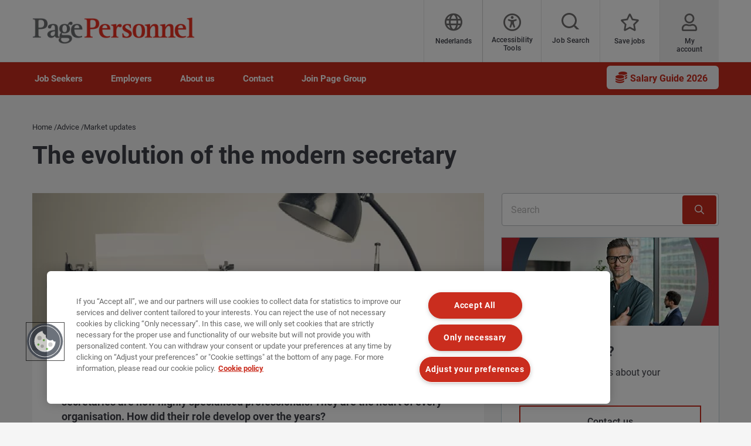

--- FILE ---
content_type: text/html; charset=UTF-8
request_url: https://www.pagepersonnel.nl/en/advice/market-updates/evolution-modern-secretary
body_size: 17401
content:
<!DOCTYPE html><html lang="en" dir="ltr" prefix="content: http://purl.org/rss/1.0/modules/content/ dc: http://purl.org/dc/terms/ foaf: http://xmlns.com/foaf/0.1/ og: http://ogp.me/ns# rdfs: http://www.w3.org/2000/01/rdf-schema# schema: http://schema.org/ sioc: http://rdfs.org/sioc/ns# sioct: http://rdfs.org/sioc/types# skos: http://www.w3.org/2004/02/skos/core# xsd: http://www.w3.org/2001/XMLSchema# "><head><script type="text/javascript" data-name="one-trust" src="https://cdn-ukwest.onetrust.com/consent/59a1b542-3198-4974-8f35-827c72d33af3/OtAutoBlock.js"></script><meta charset="utf-8" /><meta name="description" content="New technologies and social developments, modern secretaries are now highly specialised professionals. How did their role develop over the years?" /><link rel="canonical" href="https://www.pagepersonnel.nl/en/advice/market-updates/evolution-modern-secretary" /><link rel="image_src" href="/sites/pagepersonnel.nl/files/2021-05/sharelogo.png" /><meta property="og:site_name" content="Page Personnel" /><meta property="og:type" content="website" /><meta property="og:url" content="https://www.pagepersonnel.nl/en/advice/market-updates/evolution-modern-secretary" /><meta property="og:title" content="The evolution of the modern secretary | Page Personnel" /><meta property="og:description" content="New technologies and social developments, modern secretaries are now highly specialised professionals. How did their role develop over the years?" /><meta property="og:image" content="https://www.pagepersonnel.nl/sites/pagepersonnel.nl/files/legacy/Secretary_day.png" /><meta property="og:image:width" content="600" /><meta property="og:image:height" content="314" /><meta name="twitter:card" content="summary_large_image" /><meta name="twitter:description" content="New technologies and social developments, modern secretaries are now highly specialised professionals. How did their role develop over the years?" /><meta name="twitter:title" content="The evolution of the modern secretary | Page Personnel" /><meta name="twitter:creator" content="MichaelPageUK" /><meta name="twitter:url" content="https://www.pagepersonnel.nl/en/advice/market-updates/evolution-modern-secretary" /><meta name="twitter:image" content="https://www.pagepersonnel.nl/sites/pagepersonnel.nl/files/legacy/Secretary_day.png" /><meta name="twitter:image:alt" content="The evolution of the modern secretary" /><meta name="twitter:image:height" content="314" /><meta name="twitter:image:width" content="600" /><meta name="facebook-domain-verification" content="t87ahveqag85z7gjfqre070h9wqufe" /><meta name="google-site-verification" content="JCFMxr_taeaJhA08tJ9f99oZGAqEuOUgZ_KJwt1YFE0" /><meta name="MobileOptimized" content="width" /><meta name="HandheldFriendly" content="true" /><meta name="viewport" content="width=device-width, initial-scale=1.0" /><meta http-equiv="X-UA-Compatible" content="IE=edge,chrome=1" /><script type="text/javascript">var thunderheadDataLayer = {"sector":"PP11000","topic":"Market updates"}</script><link rel="icon" type="image/vnd.microsoft.icon" href="/themes/custom/pp_theme/favicon.ico" /><script src="/sites/pagepersonnel.nl/files/google_tag/michaelpage_gtm/google_tag.script.js?t9chly" defer></script><meta name="format-detection" content="telephone=no"><title>The evolution of the modern secretary | Page Personnel</title><link rel="preload" href="/themes/custom/mp_theme/fonts/roboto/roboto-v20-latin-700.woff2" as="font" type="font/woff2" crossorigin="anonymous"><link rel="preload" href="/themes/custom/mp_theme/fonts/roboto/roboto-v20-latin-regular.woff2" as="font" type="font/woff2" crossorigin="anonymous"><link rel="preload" href="/themes/custom/mp_theme/fonts/roboto/roboto-v20-latin-500.woff2" as="font" type="font/woff2" crossorigin="anonymous"><link rel="preload" href="/themes/custom/mp_theme/fonts/fa-fonts/fa-light-300.woff2" as="font" type="font/woff2" crossorigin="anonymous"><link rel="preload" href="/themes/custom/mp_theme/fonts/fa-fonts/fa-regular-400.woff2" as="font" type="font/woff2" crossorigin="anonymous"><link rel="preload" href="/themes/custom/mp_theme/fonts/fa-fonts/fa-solid-900.woff2" as="font" type="font/woff2" crossorigin="anonymous"><link rel="preload" href="/themes/custom/mp_theme/images/chevronright.svg" as="image" type="image/svg+xml"><link rel="preload" href="/themes/custom/mp_theme/images/chevronleft.svg" as="image" type="image/svg+xml"><link rel="preload" href="/themes/custom/mp_theme/images/Dropdown.svg" as="image" type="image/svg+xml"><link rel="preload" href="/themes/custom/mp_theme/images/location_icon.svg" as="image" type="image/svg+xml"><link rel="preload" href="/themes/custom/mp_theme/images/keyword_icon.svg" as="image" type="image/svg+xml"><link rel="preload" href="/themes/custom/mp_theme/images/pwa-ios-share.svg" as="image" type="image/svg+xml"><link rel="preload" href="/themes/custom/mp_theme/images/pwa-ios-a2hs.svg" as="image" type="image/svg+xml"><link rel="dns-prefetch" href="https://eu2.thunderhead.com"><link rel="dns-prefetch" href="https://www.google-analytics.com"><link rel="dns-prefetch" href="https://static.hotjar.com"><link rel="dns-prefetch" href="https://www.googletagmanager.com"><link rel="stylesheet" media="all" href="/sites/pagepersonnel.nl/files/css/css_eXHiHGLCdyvwixJcBjGRRPUVA03BGAr9wXm5mrK7PeM.css?delta=0&language=en&theme=pp_theme&include=[base64]" /><link rel="stylesheet" media="all" href="/sites/pagepersonnel.nl/files/css/css_iJvNoAPfZaXN3kHVRuP-m_giAbBMni0_Xg3PeCvkY04.css?delta=1&language=en&theme=pp_theme&include=[base64]" /></head><body class="search-empty-result page-advice-market-updates-evolution-modern-secretary section-advice site-name-PP_NL i18n-en multi-language desktop-with-header-scroll role--anonymous no-sidebar page-node-type-advice mp-new-job-detail-variant-1"> <noscript><iframe src="https://www.googletagmanager.com/ns.html?id=GTM-NM937S" height="0" width="0" style="display:none;visibility:hidden" title="Google Tag Manager technical content" tabindex="-1" aria-hidden="true"></iframe></noscript><div class="dialog-off-canvas-main-canvas" data-off-canvas-main-canvas><div class='layout-container page' id="page-wrapper"><div id="skip" tabindex="-1"> <a href="#content"> Skip to main navigation </a></div><div id="smart-banner-region"></div><div class="header-wrapper" id="header"> <header class="content-header clearfix"><div class="overlay"></div><div class="container"> <a href="javascript:void(0);" aria-label="mobile-menu" class="mobile-menu "> <i class="fal fa-bars" aria-hidden="true"></i> <span class="hide-element">Mobile Menu</span> </a><div class="logo-container"> <a href="/en/" rel="home"> <img src="/themes/custom/pp_theme/logo.webp" alt="Page Personnel - Jobs and recruitment agency in Netherland" /> </a></div><div id="header-region"><div class="active-lang dropdown"> <a href="#" class="active-text"> English </a></div><div class="region-wrapper region-header"><div id="block-recitemeblock" class="header-links block-reciteme fe7a2fc3-1b2a-4bc5-8bda-ef7d65c9f463 block--text block-recitemeblock block-block-content block" data-block-plugin-id="block_content:fe7a2fc3-1b2a-4bc5-8bda-ef7d65c9f463"><div class="text__body"><div class="reciteme" style="cursor:pointer;"><button aria-label="Accessibility Tools" id="accessibilitytool"><i class="fal fa-universal-access"></i><span class="text" style="margin: 5px;" role="button">Accessibility Tools</span></button></div><style>
#block-reciteme button,
#block-recitemeblock
button, .block-reciteme button
{ padding: 0;
}
@media screen and (max-width: 767px) {
#block-reciteme button,
#block-recitemeblock
button, .block-reciteme
button { height: auto;
width: auto; min-width:
auto; margin-top: 5px;
}
}
.recite-tooltip .recite-tooltip-content button {
min-width: 0;
margin-top: 0;
}
.recite-userguide-nav-button,
.recite-tooltip .recite-tooltip-content button {
min-width: 0;
margin-top: 0;
}</style></div></div><div class="language-switcher-language-url language_interface block-languageswitcher block-language block block-pp-theme-languageswitcher" id="block-pp-theme-languageswitcher" role="navigation" data-block-plugin-id="language_block:language_interface"><ul class="links"><li data-drupal-link-system-path="node/3321" class="nl"><a href="/advice/markt-updates/de-evolutie-van-de-moderne-secretaresse" class="language-link" data-drupal-link-system-path="node/3321">Nederlands</a></li></ul></div><div id="block-pp-theme-headerblock" data-block-plugin-id="mp_homepage_block" class="block-headerblock block-mp-homepage block block-pp-theme-headerblock"><div class="header-links"><div class="job-search "> <button class="job-search-icon" aria-label="Job search"> <span class='text'>Job Search</span> </button></div><div class="saved-jobs "> <a href="/en/mypage/saved-jobs" aria-label="Save jobs"> <span class="saved-job-aria-label">Save jobs, 0 currently saved jobs</span> <span class="saved-jobs-count " aria-hidden="true"> 0 </span> <span class='text' aria-hidden="true">Save jobs</span> </a></div><div class="user-links"> <a class="user_login" href="https://www.pagepersonnel.nl/en/mypage" aria-label="My account"> <span class='text'>My account</span> </a></div></div></div><div id="block-smoothscrollingeverywhere" data-block-plugin-id="block_content:fcef628a-40c8-4a01-8a11-e338fe639d8a" class="fcef628a-40c8-4a01-8a11-e338fe639d8a block--text block-smoothscrollingeverywhere block-block-content block"><div class="text__body"><style>
html{scroll-behavior:smooth}
</style></div></div><div id="block-pp-theme-footersocialmediaiconsstylecorrections" data-block-plugin-id="block_content:37259999-ed6e-4fc2-96a0-dd614ea3e9ed" class="37259999-ed6e-4fc2-96a0-dd614ea3e9ed block--text block-footersocialmediaiconsstylecorrections block-block-content block block-pp-theme-footersocialmediaiconsstylecorrections"><div class="text__body"><style>
.social-media-white-bg{
background: none !important;
padding: 0 !important;
}
.social-media-links a {
margin: 2px !important;
border: 2px solid #fff !important;
border-radius: 9px !important;
}
#footer > div.mobile-social-icons > p > button{
display: none !important;
}
@media only screen and (min-width: 1024px) {
#footer > div.mobile-social-icons > p > button{
display: block !important;
}
}
</style></div></div></div></div></div> </header></div><div class="menu-overlay"></div><div class="native_mobile"></div><div class="search-overlay-bg"></div><div id="main" class="main-content"> <nav id="navigation-wrapper" class=ng-navigation-wrapper><div class="container"><div id="block-headerblock" data-block-plugin-id="mp_homepage_block" class="block-headerblock block-mp-homepage block"><div class="header-links"><div class="job-search "> <button class="job-search-icon" aria-label="Job search"> <span class='text'>Job Search</span> </button></div><div class="saved-jobs "> <a href="/en/mypage/saved-jobs" aria-label="Save jobs"> <span class="saved-job-aria-label">Save jobs, 0 currently saved jobs</span> <span class="saved-jobs-count " aria-hidden="true"> 0 </span> <span class='text' aria-hidden="true">Save jobs</span> </a></div><div class="user-links"> <a class="user_login" href="https://www.pagepersonnel.nl/en/mypage" aria-label="My account"> <span class='text'>My account</span> </a></div></div></div><div class="region-wrapper region-navigation"> <nav role="navigation" aria-labelledby="block-ngmainnavigation-menu" id="block-ngmainnavigation" data-block-plugin-id="menu_block:ng-main-navigation" class="ng-main-navigation block-ngmainnavigation block block-menu navigation menu--ng-main-navigation"><h4 class="visually-hidden" id="block-ngmainnavigation-menu" role="button">NG Main Navigation</h4><div class="menu-contents"><div class="menu-primary-menu"><ul data-region="navigation" class="accordion-wrapper"><li class="primary-menu-level-0 accordion-content-wrapper"><div id="primary-nav-1" aria-controls="primary-nav-1-links" class="accordion-toggle accordion-mobile-only"> <a href="javascript:void(0);" aria-expanded="false" role="button" class="top-main-menu">Job Seekers</a> <span class="show-second-level plus-icon" aria-expanded="false" role="button" aria-label="More options about Job Seekers"></span></div><div role="region" id="primary-nav-1-links" aria-labelledby="primary-nav-1" class="accordion-content"><div class="primary-nav-wrapper"><h3 class="main-menu-title"> <i class="far fas fa-arrow-left"></i> Job Seekers</h3><div class="nav-intro-wrapper"><div class="ng-main-navigation__intro-image"> <img src="/sites/pagepersonnel.nl/files/2024-11/PPIT%20main%20nav1.png" width="600" height="314" alt="&lt;null&gt;" loading="lazy" typeof="foaf:Image" /></div><div class="ng-main-navigation__intro-heading-text">Looking for a job?</div><div class="ng-main-navigation__intro-body"><p>Every day, we post plenty of job openings for permanent positions, temporary contracts, and interim assignments in the Netherlands.</p></div><div class="ng-main-navigation__intro-cta"><a href="/en/job-search">Check out the vacancies</a></div></div><div class="menu-wrapper"><div class="menu-contain"><ul class="primary-menu-child-wrapper"><li class="menu-tab primary-menu-level-1 child-items"><div class="accordion-toggle accordion-mobile-only"> <span class="menu-tab primary-menu-level-1 child-items" id="menu-name--find-a-job"> Find a job<span class="circle"></span> </span> <span class="show-third-level plus-icon" aria-expanded="false" role="button" aria-label="More options about Find a job"></span></div><div role="region" class="accordion-content-1"><ul class="secondary-menu-child-wrapper"><li class="primary-menu-level-2"><div class="accordion-toggle accordion-mobile-only"> <span class="primary-menu-level-2" id="menu-name--permanent-positions">Permanent positions</span> <span class="show-fourth-level plus-icon" aria-expanded="false" role="button" aria-label="More options about Permanent positions"></span></div><div role="region" class="accordion-content-2"><ul><li class="primary-menu-level-3"> <a href="/en/jobs/information-technology" class="primary-menu-level-3" id="menu-name--it" data-drupal-link-query="{&quot;search&quot;:&quot;information-technology&quot;}" data-drupal-link-system-path="jobs/information-technology">IT</a></li><li class="primary-menu-level-3"> <a href="/en/jobs/finance-accounting" class="primary-menu-level-3" id="menu-name--finance" data-drupal-link-query="{&quot;search&quot;:&quot;finance-accounting&quot;}" data-drupal-link-system-path="jobs/finance-accounting">Finance</a></li><li class="primary-menu-level-3"> <a href="/en/jobs/procurement-supply-chain" class="primary-menu-level-3" id="menu-name--procurement-supply-chain" data-drupal-link-query="{&quot;search&quot;:&quot;procurement-supply-chain&quot;}" data-drupal-link-system-path="jobs/procurement-supply-chain">Procurement &amp; Supply Chain</a></li><li class="primary-menu-level-3"> <a href="/en/jobs/logistics" class="primary-menu-level-3" id="menu-name--logistics" data-drupal-link-query="{&quot;search&quot;:&quot;logistics&quot;}" data-drupal-link-system-path="jobs/logistics">Logistics</a></li></ul></li><li class="primary-menu-level-2"><div class="accordion-toggle accordion-mobile-only"> <span class="primary-menu-level-2" id="menu-name--tools">Tools</span> <span class="show-fourth-level plus-icon" aria-expanded="false" role="button" aria-label="More options about Tools"></span></div><div role="region" class="accordion-content-2"><ul><li class="primary-menu-level-3"> <a href="https://www.pagepersonnel.nl/user/register" class="primary-menu-level-3" id="menu-name--create-an-account">Create an account</a></li></ul></li></ul></div></li><li class="menu-tab primary-menu-level-1 child-items"><div class="accordion-toggle accordion-mobile-only"> <span class="menu-tab primary-menu-level-1 child-items" id="menu-name--temporary-work"> Temporary Work<span class="circle"></span> </span> <span class="show-third-level plus-icon" aria-expanded="false" role="button" aria-label="More options about Temporary Work"></span></div><div role="region" class="accordion-content-1"><ul class="secondary-menu-child-wrapper"><li class="primary-menu-level-2"><div class="accordion-toggle accordion-mobile-only"> <span class="primary-menu-level-2" id="menu-name--find-your-interim-opportunity">Find your Interim opportunity</span> <span class="show-fourth-level plus-icon" aria-expanded="false" role="button" aria-label="More options about Find your Interim opportunity"></span></div><div role="region" class="accordion-content-2"><ul><li class="primary-menu-level-3"> <a href="/en/jobs?contract=temp" class="primary-menu-level-3" id="menu-name--find-temporary-jobs" data-drupal-link-query="{&quot;contract&quot;:&quot;temp&quot;}" data-drupal-link-system-path="jobs">Find temporary jobs</a></li><li class="primary-menu-level-3"> <a href="/en/submit-your-cv" class="primary-menu-level-3" id="menu-name--upload-your-cv" data-drupal-link-system-path="submit-your-cv">Upload your CV</a></li><li class="primary-menu-level-3"> <a href="/en/temporary/temporary-work" class="primary-menu-level-3" id="menu-name--our-services">Our Services</a></li></ul></li></ul></div></li><li class="menu-tab primary-menu-level-1 child-items"><div class="accordion-toggle accordion-mobile-only"> <span class="menu-tab primary-menu-level-1 child-items" id="menu-name--resources"> Resources<span class="circle"></span> </span> <span class="show-third-level plus-icon" aria-expanded="false" role="button" aria-label="More options about Resources"></span></div><div role="region" class="accordion-content-1"><ul class="secondary-menu-child-wrapper"><li class="primary-menu-level-2"><div class="accordion-toggle accordion-mobile-only"> <span class="primary-menu-level-2" id="menu-name--career-tips-advice">Career Tips &amp; Advice</span> <span class="show-fourth-level plus-icon" aria-expanded="false" role="button" aria-label="More options about Career Tips &amp; Advice"></span></div><div role="region" class="accordion-content-2"><ul><li class="primary-menu-level-3"> <a href="/advice/career-advice" class="primary-menu-level-3" id="menu-name--career-advice">Career Advice</a></li><li class="primary-menu-level-3"> <a href="/candidates" class="primary-menu-level-3" id="menu-name--candidates">Candidates</a></li><li class="primary-menu-level-3"> <a href="/en/advice/career-advice/cv-and-cover-letter" class="primary-menu-level-3" id="menu-name--cv">CV</a></li><li class="primary-menu-level-3"> <a href="/en/advice" class="primary-menu-level-3" id="menu-name--tips-about-temporary-work" data-drupal-link-system-path="advice">Tips about Temporary Work</a></li></ul></li><li class="primary-menu-level-2"><div class="accordion-toggle accordion-mobile-only"> <span class="primary-menu-level-2" id="menu-name--studies">Studies</span> <span class="show-fourth-level plus-icon" aria-expanded="false" role="button" aria-label="More options about Studies"></span></div><div role="region" class="accordion-content-2"><ul><li class="primary-menu-level-3"> <a href="/en/news-insights/studies/salary-benchmark#SG26$link$main_nav" class="primary-menu-level-3" id="menu-name--salary-guide-2026">Salary Guide 2026</a></li><li class="primary-menu-level-3"> <a href="/en/talent-trends" class="primary-menu-level-3" id="menu-name--talent-trends-2025" data-drupal-link-system-path="node/998046">Talent Trends 2025</a></li><li class="primary-menu-level-3"> <a href="/en/advice" class="primary-menu-level-3" id="menu-name--see-all-tips-and-advice" data-drupal-link-system-path="advice">See all Tips and Advice</a></li></ul></li></ul></div></li></ul></div></div></div></div></li><li class="primary-menu-level-0 accordion-content-wrapper"><div id="primary-nav-2" aria-controls="primary-nav-2-links" class="accordion-toggle accordion-mobile-only"> <a href="javascript:void(0);" aria-expanded="false" role="button" class="top-main-menu">Employers</a> <span class="show-second-level plus-icon" aria-expanded="false" role="button" aria-label="More options about Employers"></span></div><div role="region" id="primary-nav-2-links" aria-labelledby="primary-nav-2" class="accordion-content"><div class="primary-nav-wrapper"><h3 class="main-menu-title"> <i class="far fas fa-arrow-left"></i> Employers</h3><div class="nav-intro-wrapper"><div class="ng-main-navigation__intro-image"> <img src="/sites/pagepersonnel.nl/files/2024-11/PPIT%20main%20nav2.png" width="600" height="314" alt="&lt;null&gt;" loading="lazy" typeof="foaf:Image" /></div><div class="ng-main-navigation__intro-heading-text">Talent Trends 2025</div><div class="ng-main-navigation__intro-body"><p>Our report, “The Expectation Gap,” reveals the biggest challenges companies face in attracting and retaining top talent.</p></div><div class="ng-main-navigation__intro-cta"><a href="/en/talent-trends">Read more</a></div></div><div class="menu-wrapper"><div class="menu-contain"><ul class="primary-menu-child-wrapper"><li class="menu-tab primary-menu-level-1 child-items"><div class="accordion-toggle accordion-mobile-only"> <span class="menu-tab primary-menu-level-1 child-items" id="menu-name--looking-to-hire"> Looking to hire<span class="circle"></span> </span> <span class="show-third-level plus-icon" aria-expanded="false" role="button" aria-label="More options about Looking to hire"></span></div><div role="region" class="accordion-content-1"><ul class="secondary-menu-child-wrapper"><li class="menu-tab primary-menu-level-2"><div class="accordion-toggle accordion-mobile-only"> <span class="menu-tab primary-menu-level-2" id="menu-name--find-the-best-talents-for">Find the best talents for</span> <span class="show-fourth-level plus-icon" aria-expanded="false" role="button" aria-label="More options about Find the best talents for"></span></div><div role="region" class="accordion-content-2"><ul><li class="primary-menu-level-3"> <a href="/en/recruitment-services/information-technology" class="primary-menu-level-3" id="menu-name--it--2">IT</a></li><li class="primary-menu-level-3"> <a href="/en/recruitment-services/finance-accounting" class="primary-menu-level-3" id="menu-name--finance-accounting">Finance &amp; Accounting</a></li><li class="primary-menu-level-3"> <a href="/en/recruitment-services/procurement-supply-chain" class="primary-menu-level-3" id="menu-name--procurement-supply-chain--2">Procurement &amp; Supply Chain</a></li><li class="primary-menu-level-3"> <a href="/en/recruitment-services/logistics" class="primary-menu-level-3" id="menu-name--logistics--2">Logistics</a></li><li class="primary-menu-level-3"> <a href="/en/recruitment-services" class="primary-menu-level-3" id="menu-name--all-our-services">All our services</a></li></ul></li></ul></div></li><li class="menu-tab primary-menu-level-1 child-items"><div class="accordion-toggle accordion-mobile-only"> <span class="menu-tab primary-menu-level-1 child-items" id="menu-name--temporary-work--2"> Temporary Work<span class="circle"></span> </span> <span class="show-third-level plus-icon" aria-expanded="false" role="button" aria-label="More options about Temporary Work"></span></div><div role="region" class="accordion-content-1"><ul class="secondary-menu-child-wrapper"><li class="primary-menu-level-2"><div class="accordion-toggle accordion-mobile-only"> <span class="primary-menu-level-2" id="menu-name--temporary-solutions">Temporary Solutions</span> <span class="show-fourth-level plus-icon" aria-expanded="false" role="button" aria-label="More options about Temporary Solutions"></span></div><div role="region" class="accordion-content-2"><ul><li class="primary-menu-level-3"> <a href="/en/temporary/temporary-solutions" class="primary-menu-level-3" id="menu-name--our-services--2">Our Services</a></li></ul></li></ul></div></li><li class="menu-tab primary-menu-level-1 child-items"><div class="accordion-toggle accordion-mobile-only"> <span class="menu-tab primary-menu-level-1 child-items" id="menu-name--resources--2"> Resources<span class="circle"></span> </span> <span class="show-third-level plus-icon" aria-expanded="false" role="button" aria-label="More options about Resources"></span></div><div role="region" class="accordion-content-1"><ul class="secondary-menu-child-wrapper"><li class="menu-tab primary-menu-level-2"><div class="accordion-toggle accordion-mobile-only"> <span class="menu-tab primary-menu-level-2" id="menu-name--our-advice-section">Our Advice Section</span> <span class="show-fourth-level plus-icon" aria-expanded="false" role="button" aria-label="More options about Our Advice Section"></span></div><div role="region" class="accordion-content-2"><ul><li class="primary-menu-level-3"> <a href="/en/advice/management-advice" class="primary-menu-level-3" id="menu-name--management-advice">Management Advice</a></li><li class="primary-menu-level-3"> <a href="/en/news-insights" class="primary-menu-level-3" id="menu-name--news-insights">News insights</a></li><li class="primary-menu-level-3"> <a href="/en/advice/management-advice/retention-and-engagement" class="primary-menu-level-3" id="menu-name--profession">Profession</a></li></ul></li><li class="menu-tab primary-menu-level-2"><div class="accordion-toggle accordion-mobile-only"> <span class="menu-tab primary-menu-level-2" id="menu-name--tools--2">Tools</span> <span class="show-fourth-level plus-icon" aria-expanded="false" role="button" aria-label="More options about Tools"></span></div><div role="region" class="accordion-content-2"><ul><li class="primary-menu-level-3"> <a href="/en/talent-trends" class="primary-menu-level-3" id="menu-name--talent-trends-2025--2" data-drupal-link-system-path="node/998046">Talent Trends 2025</a></li><li class="primary-menu-level-3"> <a href="/en/news-insights/studies/salary-benchmark#SG26$link$main_nav" class="primary-menu-level-3" id="menu-name--salary-guide-2026--2">Salary Guide 2026</a></li><li class="primary-menu-level-3"> <a href="/en/onboarding-guide#onboarding_guide$internal_link$main_nav" class="primary-menu-level-3" id="menu-name--the-ultimate-onboarding-guide">The Ultimate Onboarding Guide</a></li><li class="primary-menu-level-3"> <a href="/en/news-insights/studies" class="primary-menu-level-3" id="menu-name--all-our-studies">All our studies</a></li></ul></li></ul></div></li></ul></div></div></div></div></li><li class="primary-menu-level-0 accordion-content-wrapper"><div id="primary-nav-3" aria-controls="primary-nav-3-links" class="accordion-toggle accordion-mobile-only"> <a href="javascript:void(0);" aria-expanded="false" role="button" class="top-main-menu">About us</a> <span class="show-second-level plus-icon" aria-expanded="false" role="button" aria-label="More options about About us"></span></div><div role="region" id="primary-nav-3-links" aria-labelledby="primary-nav-3" class="accordion-content"><div class="primary-nav-wrapper"><h3 class="main-menu-title"> <i class="far fas fa-arrow-left"></i> About us</h3><div class="nav-intro-wrapper"><div class="ng-main-navigation__intro-image"> <img src="/sites/pagepersonnel.nl/files/2024-11/PPIT%20main%20nav3.png" width="600" height="314" alt="&lt;null&gt;" loading="lazy" typeof="foaf:Image" /></div><div class="ng-main-navigation__intro-heading-text">Kickstart your career with us</div><div class="ng-main-navigation__intro-body"><p>At PageGroup, we help change lives and give you the chance to reach your full potential.</p></div><div class="ng-main-navigation__intro-cta"><a href="/en/join-pagegroup/your-role-here">Apply now</a></div></div><div class="menu-wrapper"><div class="menu-contain"><ul class="primary-menu-child-wrapper"><li class="primary-menu-level-1 child-items"><div class="accordion-toggle accordion-mobile-only"> <span class="primary-menu-level-1 child-items" id="menu-name--everything-about-michael-page"> Everything about Michael Page<span class="circle"></span> </span> <span class="show-third-level plus-icon" aria-expanded="false" role="button" aria-label="More options about Everything about Michael Page"></span></div><div role="region" class="accordion-content-1"><ul class="secondary-menu-child-wrapper"><li class="primary-menu-level-2"> <a href="/en/about-us" class="primary-menu-level-2" id="menu-name--about-us">About us</a></li><li class="primary-menu-level-2"> <a href="/en/nieuws-inzichten/media-releases" class="primary-menu-level-2" id="menu-name--press">Press</a></li><li class="primary-menu-level-2"> <a href="/en/join-pagegroup/why-choose-us/top-employer" class="primary-menu-level-2" id="menu-name--top-employer">Top Employer</a></li><li class="primary-menu-level-2"> <a href="/en/about-us/pagegroup-iso27001-certification" class="primary-menu-level-2" id="menu-name--iso27001-certification">ISO27001 Certification</a></li></ul></div></li><li class="primary-menu-level-1 child-items"><div class="accordion-toggle accordion-mobile-only"> <span class="primary-menu-level-1 child-items" id="menu-name--our-other-brands"> Our Other Brands<span class="circle"></span> </span> <span class="show-third-level plus-icon" aria-expanded="false" role="button" aria-label="More options about Our Other Brands"></span></div><div role="region" class="accordion-content-1"><ul class="secondary-menu-child-wrapper"><li class="primary-menu-level-2"> <a href="https://www.page.com" class="primary-menu-level-2" id="menu-name--pagegroup">PageGroup</a></li><li class="primary-menu-level-2"> <a href="https://www.michaelpage.nl/" class="primary-menu-level-2" id="menu-name--michael-page">Michael Page</a></li><li class="primary-menu-level-2"> <a href="https://www.pageoutsourcing.com/" class="primary-menu-level-2" id="menu-name--page-outsourcing">Page Outsourcing</a></li><li class="primary-menu-level-2"> <a href="https://www.pageexecutive.com/" class="primary-menu-level-2" id="menu-name--page-executive">Page Executive</a></li></ul></div></li></ul></div></div></div></div></li><li class="primary-menu-level-0 accordion-content-wrapper"><div id="primary-nav-4" aria-controls="primary-nav-4-links" class="accordion-toggle accordion-mobile-only"> <a href="javascript:void(0);" aria-expanded="false" role="button" class="top-main-menu">Contact</a> <span class="show-second-level plus-icon" aria-expanded="false" role="button" aria-label="More options about Contact"></span></div><div role="region" id="primary-nav-4-links" aria-labelledby="primary-nav-4" class="accordion-content"><div class="primary-nav-wrapper"><h3 class="main-menu-title"> <i class="far fas fa-arrow-left"></i> Contact</h3><div class="nav-intro-wrapper"><div class="ng-main-navigation__intro-image"> <img src="/sites/pagepersonnel.nl/files/2024-11/PPIT%20main%20nav4.png" width="600" height="314" alt="&lt;null&gt;" loading="lazy" typeof="foaf:Image" /></div><div class="ng-main-navigation__intro-heading-text">Looking to contact us?</div><div class="ng-main-navigation__intro-body"><p>We are here to answer all your questions.</p></div><div class="ng-main-navigation__intro-cta"><a href="/en/contact-us">Find the nearest office</a></div></div><div class="menu-wrapper"><div class="menu-contain"><ul class="primary-menu-child-wrapper"><li class="primary-menu-level-1 child-items"><div class="accordion-toggle accordion-mobile-only"> <span class="primary-menu-level-1 child-items" id="menu-name--our-offices"> Our offices<span class="circle"></span> </span> <span class="show-third-level plus-icon" aria-expanded="false" role="button" aria-label="More options about Our offices"></span></div><div role="region" class="accordion-content-1"><ul class="secondary-menu-child-wrapper"><li class="primary-menu-level-2"> <a href="/en/contact-us/amsterdam" class="primary-menu-level-2" id="menu-name--amsterdam">Amsterdam</a></li><li class="primary-menu-level-2"> <a href="/en/contact-us/utrecht" class="primary-menu-level-2" id="menu-name--utrecht">Utrecht</a></li><li class="primary-menu-level-2"> <a href="/en/contact-us/rotterdam" class="primary-menu-level-2" id="menu-name--rotterdam">Rotterdam</a></li><li class="primary-menu-level-2"> <a href="/en/contact-us/tilburg" class="primary-menu-level-2" id="menu-name--tilburg">Tilburg</a></li></ul></div></li><li class="primary-menu-level-1 child-items"><div class="accordion-toggle accordion-mobile-only"> <span class="primary-menu-level-1 child-items" id="menu-name--get-in-touch"> Get in touch<span class="circle"></span> </span> <span class="show-third-level plus-icon" aria-expanded="false" role="button" aria-label="More options about Get in touch"></span></div><div role="region" class="accordion-content-1"><ul class="secondary-menu-child-wrapper"><li class="primary-menu-level-2"> <a href="/en/contact-us" class="primary-menu-level-2" id="menu-name--contact-us">Contact us</a></li><li class="primary-menu-level-2"> <a href="/en/request-a-call-back" class="primary-menu-level-2" id="menu-name--request-a-call-back">Request a call back</a></li><li class="primary-menu-level-2"> <a href="/en/recruitment-services" class="primary-menu-level-2" id="menu-name--looking-to-hire--2">Looking to hire?</a></li><li class="primary-menu-level-2"> <a href="/en/submit-feedback" class="primary-menu-level-2" id="menu-name--general-feedback">General feedback</a></li></ul></div></li></ul></div></div></div></div></li><li class="primary-menu-level-0 accordion-content-wrapper"><div id="primary-nav-5" aria-controls="primary-nav-5-links" class="accordion-toggle accordion-mobile-only"> <a href="javascript:void(0);" aria-expanded="false" role="button" class="top-main-menu">Join Page Group</a> <span class="show-second-level plus-icon" aria-expanded="false" role="button" aria-label="More options about Join Page Group"></span></div><div role="region" id="primary-nav-5-links" aria-labelledby="primary-nav-5" class="accordion-content"><div class="primary-nav-wrapper"><h3 class="main-menu-title"> <i class="far fas fa-arrow-left"></i> Join Page Group</h3><div class="nav-intro-wrapper"><div class="ng-main-navigation__intro-image"> <img src="/sites/pagepersonnel.nl/files/2024-11/PGMK-6904_MP%20PP_ITA_Main%20MenuPRCVisual3.png" width="600" height="314" alt="&lt;null&gt;" loading="lazy" typeof="foaf:Image" /></div><div class="ng-main-navigation__intro-heading-text">Kickstart your career with us</div><div class="ng-main-navigation__intro-body"><p>At PageGroup, we help change lives and give you the chance to reach your full potential.</p></div><div class="ng-main-navigation__intro-cta"><a href="/en/join-pagegroup">Apply now</a></div></div><div class="menu-wrapper"><div class="menu-contain"><ul class="primary-menu-child-wrapper"><li class="primary-menu-level-1 child-items"><div class="accordion-toggle accordion-mobile-only"> <span class="primary-menu-level-1 child-items" id="menu-name--join-page-group"> Join Page Group<span class="circle"></span> </span> <span class="show-third-level plus-icon" aria-expanded="false" role="button" aria-label="More options about Join Page Group"></span></div><div role="region" class="accordion-content-1"><ul class="secondary-menu-child-wrapper"><li class="primary-menu-level-2"> <a href="/en/join-pagegroup/your-role-here" class="primary-menu-level-2" id="menu-name--your-role-with-us">Your Role with Us</a></li><li class="primary-menu-level-2"> <a href="https://www.pagepersonnel.es/ssc-pagegroup-careers#?&amp;utm_source=michaelpage.nl&amp;utm_medium=referral&amp;utm_campaign=ssc_minisite" class="primary-menu-level-2" id="menu-name--join-our-shared-services-centre-in-barcelona">Join our Shared Services Centre in Barcelona</a></li><li class="primary-menu-level-2"> <a href="https://www.michaelpage.com.tr/en/career-pagegroup-recruitment/ssc-istanbul?utm_source=michaelpage.nl&amp;utm_medium=referral&amp;utm_campaign=ssc_istanbul" class="primary-menu-level-2" id="menu-name--join-our-shared-services-centre-in-istanbul">Join our Shared Services Centre in Istanbul</a></li></ul></div></li></ul></div></div></div></div></li></ul></div></div></nav><div id="block-pp-theme-additionalbuttononmainnavnl" data-block-plugin-id="block_content:89d87f5f-fe40-41e1-960d-6e4283de0e1f" class="89d87f5f-fe40-41e1-960d-6e4283de0e1f block--text block-additionalbuttononmainnavnl block-block-content block block-pp-theme-additionalbuttononmainnavnl"><div class="text__body"><div class="salary-guides-menu"><a class="salary-guide-button" href="/en/news-insights/studies/salary-benchmark#SG26$button$main_nav_button" aria-label="Open the Salary Guide 2026 page"><strong>Salary Guide 2026</strong>&nbsp;</a></div><style>
.salary-guides-menu {
float: right;
}
.salary-guide-button::before {
font-family: "Font Awesome 6 Pro";
font-size: 20px;
color: #ca2d1e;
margin-right: 5px;
font-weight: 900;
content: "\f51e";
}
.salary-guides-menu .salary-guide-button {
background-color: #f5f5f7;
color: #ca2d1e;
border: 0px;
border-top: -2px;
border-bottom: 2px;
border-radius: 6px;
padding: 5px 15px;
font-size: 16px;
text-align: center;
cursor: pointer;
min-width: 10px;
float: right;
margin-top: 6px;
margin-bottom: 10px;
}
.salary-guides-menu .salary-guide-button i {
margin-right: 10px;
}
.salary-guide-button:hover,
.salary-guide-button:focus {
background-color: #ffffff;
box-shadow: 0 6px 12px rgba(0, 0, 0, 0.3);
border-color: #a12418;
}
@media only screen and (max-width: 1023px) {
.salary-guides-menu .salary-guide-button:hover::after {
display: none;
}
.show-second-level.plus-icon {
padding: 21px 24px 16px;
right: 0;
top: 0;
position: absolute;
cursor: pointer;
}
.show-second-level.plus-icon::before {
font-family: "Font Awesome 5 Pro";
content: "\f061";
color: #124395;
display: inline-block;
font-size: 18px;
margin-right: 0px;
text-rendering: auto;
-webkit-font-smoothing: antialiased;
font-weight: 400;
}
.salary-guides-menu {
float: none;
position: relative;
}
.salary-guides-menu .salary-guide-button {
color: rgba(0,0,0,0.85);
text-align: left;
font-weight: normal;
font-size: 18px;
max-width: initial;
border-radius: 6px;
padding: 21px 24px 22px;
background: #fff;
}
.fa-solid fa-file-lines {
padding: 10px;
}
.page-advice #block-pp-theme-additionalbuttononmainnavnl {
padding: 0px !important;
}
</style></div></div></div><div class="language-switcher-mobile"><h3>Language</h3><div class="single"><ul class="language-switcher-language-url"><li data-drupal-link-system-path="node/3321" class="nl"><a href="/advice/markt-updates/de-evolutie-van-de-moderne-secretaresse" class="language-link" data-drupal-link-system-path="node/3321">Nederlands</a></li></ul></div></div></div> </nav><div class="region-wrapper region-message"><div data-drupal-messages-fallback class="hidden"></div></div><div class="banner"><div class="region-wrapper region-banner"><div class="views-exposed-form search_advice-advice_search block-exposedformsearch-adviceadvice-search-2 block-views block block-pp-theme-exposedformsearch-adviceadvice-search-2" data-drupal-selector="views-exposed-form-search-advice-advice-search-2" id="block-pp-theme-exposedformsearch-adviceadvice-search-2" data-block-plugin-id="views_exposed_filter_block:search_advice-advice_search"><form action="/en/search/blogs" method="get" id="views-exposed-form-search-advice-advice-search--2" accept-charset="UTF-8"><div class="js-form-item form-item js-form-type-textfield form-item-search js-form-item-search"> <label for="edit-search--2">Keyword</label> <input placeholder="Search" data-drupal-selector="edit-search" data-msg-maxlength="This field field has a maximum length of 128." type="text" id="edit-search--2" name="search" value="" size="30" maxlength="128" class="form-text" role="textbox" /></div><div data-drupal-selector="edit-actions" class="form-actions js-form-wrapper form-wrapper" id="edit-actions--2"><input data-views-ajax-submit-disabled name="Search" data-drupal-selector="edit-submit-search-advice-2" type="submit" id="edit-submit-search-advice--2" value="Search" class="button js-form-submit form-submit" role="button" /></div></form></div><div id="block-pp-theme-advicebreadcrumbblock" data-block-plugin-id="advice_breadcrumb" class="block-advicebreadcrumbblock block-mp-advice block block-pp-theme-advicebreadcrumbblock"><div class="advice-breadcrumb-desktop custom-breadcrumb"> <nav class="breadcrumb" role="navigation" aria-labelledby="system-breadcrumb"><ol><li> <a href="/en">Home</a> <span class="advice-breadcrumb-span"> / </span></li><li> <a href="/en/advice">Advice</a> <span class="advice-breadcrumb-span"> / </span></li><li> <a href="/en/advice/market-updates">Market updates</a></li></ol> </nav></div><div class="advice-breadcrumb-mobile custom-breadcrumb"><a href="/en/advice/market-updates">Market updates</a></div></div><div class="views-exposed-form views-exposed-form-job-search-page job-search-form job-search-rounded hide-salary-filter job_search-page_1 block-exposedformjob-searchpage-1 block-views block block-pp-theme-exposedformjob-searchpage-1" novalidate="novalidate" data-drupal-selector="views-exposed-form-job-search-page-1" id="block-pp-theme-exposedformjob-searchpage-1" data-block-plugin-id="views_exposed_filter_block:job_search-page_1"><div class="block-exposedformjob"><form action="/en/jobs" method="get" id="views-exposed-form-job-search-page-1" accept-charset="UTF-8"><div class='search-mobile-header'>Search</div><div class='keyword-wrapper'><div class="js-form-item form-item js-form-type-textfield form-item-search js-form-item-search form-no-label"> <label for="edit-search--3" class="visually-hidden"> Browse jobs by job title</label> <input placeholder=" Browse jobs by job title" role="textbox" data-drupal-selector="edit-search" class="form-autocomplete form-text" data-autocomplete-path="/en/mp-search-autocomplete/search" data-msg-maxlength="This field field has a maximum length of 128." type="text" id="edit-search--3" name="search" value="" size="30" maxlength="128" /></div><div class="input-clear-button keyword-clear-button"><i class="fal fa-times"></i></div></div><div class='location-wrapper'><div class="js-form-item form-item js-form-type-textfield form-item-location js-form-item-location form-no-label"> <label for="edit-location" class="visually-hidden"> Jobs by location</label> <input placeholder="Region, city..." role="textbox" data-drupal-selector="edit-location" class="form-autocomplete form-text" data-autocomplete-path="/en/mp-search-autocomplete/location" data-msg-maxlength="This field field has a maximum length of 128." type="text" id="edit-location" name="location" value="" size="30" maxlength="128" /></div><div class="input-clear-button location-clear-button"><i class="fal fa-times"></i></div></div><div class="js-form-item form-item js-form-type-select form-item-sort-by js-form-item-sort-by form-no-label"> <label for="edit-sort-by" class="visually-hidden">Sort by</label> <select class="visually-hidden form-select" data-drupal-selector="edit-sort-by" id="edit-sort-by" name="sort_by" role="select"><option value="relevance" selected="selected">Relevance</option><option value="most_recent">Changed</option><option value="max_to_min">Salary Max Base</option><option value="min_to_max">Salary Min Base</option></select></div><div class="js-form-item form-item js-form-type-select form-item-field-job-salary-min js-form-item-field-job-salary-min form-no-label"> <label for="edit-field-job-salary-min" class="visually-hidden">Salary Min</label> <select data-drupal-selector="edit-field-job-salary-min" id="edit-field-job-salary-min" name="field_job_salary_min" class="form-select" role="select"><option value="-1" selected="selected">Salary min</option><option value="0">0K</option><option value="25">25K</option><option value="30">30K</option><option value="35">35K</option><option value="40">40K</option></select></div><div class="js-form-item form-item js-form-type-select form-item-field-job-salary-max js-form-item-field-job-salary-max form-no-label"> <label for="edit-field-job-salary-max" class="visually-hidden">Salary Max</label> <select data-drupal-selector="edit-field-job-salary-max" id="edit-field-job-salary-max" name="field_job_salary_max" class="form-select" role="select"><option value="-1" selected="selected">Salary max</option><option value="25">25K</option><option value="30">30K</option><option value="35">35K</option><option value="40">40K</option><option value="50">50k</option><option value="1000">50k+</option></select></div><div data-drupal-selector="edit-actions" class="form-actions js-form-wrapper form-wrapper" id="edit-actions--3"><input data-views-ajax-submit-disabled aria-label="Search" name="Search" role="button" data-drupal-selector="edit-submit-job-search" type="submit" id="edit-submit-job-search" value="Search" class="button js-form-submit form-submit" /><a class='search-form-cancel mobile' href='#'>Cancel</a></div></form> <a class="search-form-cancel desktop" href="#">Cancel</a></div></div><div id="block-pp-theme-advicepagetitleblock" data-block-plugin-id="advice_page_title" class="block-advicepagetitleblock block-mp-advice block block-pp-theme-advicepagetitleblock"><h1> The evolution of the modern secretary</h1></div><div id="block-pp-theme-advicedescription" data-block-plugin-id="advice_description" class="block-advicedescription block-mp-advice block block-pp-theme-advicedescription"></div></div></div><div class="container main-contianer"><div id="content-wrapper"> <section class="single-col" id="content" ><div id="content-header"></div><div id="content-area"><div class="region-wrapper region-content"><div id="block-pp-theme-content" data-block-plugin-id="system_main_block" class="block-content block-system block block-pp-theme-content"><div class="advice-node-wrapper"><div class="content"><div class="layout layout--twocol-section layout--twocol-section--67-33"><div class="layout__region layout__region--first"><div data-block-plugin-id="field_block:node:advice:field_media" class="node block-layout-builder block"><div class="advice__media"><article><div class="image__image"> <picture> <source srcset="/sites/pagepersonnel.nl/files/styles/advice_node_desktop/public/legacy/Secretary_day.png.webp?itok=-7z725am 1x" media="(min-width: 1200px)" type="image/webp" width="770" height="268"/> <source srcset="/sites/pagepersonnel.nl/files/styles/advice_node_small_desktop/public/legacy/Secretary_day.png.webp?itok=eXqd9FUz 1x" media="(min-width: 1024px) and (max-width: 1199px)" type="image/webp" width="610" height="212"/> <source srcset="/sites/pagepersonnel.nl/files/styles/advice_node_tablet/public/legacy/Secretary_day.png.webp?itok=QDnjdAGP 1x" media="(min-width: 768px) and (max-width: 1023px)" type="image/webp" width="750" height="240"/> <source srcset="/sites/pagepersonnel.nl/files/styles/advice_node_large_mobile/public/legacy/Secretary_day.png.webp?itok=6vmsYNKx 1x" media="(min-width: 451px) and (max-width: 767px)" type="image/webp" width="735" height="210"/> <source srcset="/sites/pagepersonnel.nl/files/styles/advice_node_mobile/public/legacy/Secretary_day.png.webp?itok=8w1zmWiN 1x" media="(max-width: 767px)" type="image/webp" width="600" height="387"/> <img width="770" height="268" src="/sites/pagepersonnel.nl/files/styles/advice_node_desktop/public/legacy/Secretary_day.png.webp?itok=-7z725am" alt="A typewriter with a vintage radio and desk lamp on a wooden table." loading="lazy" typeof="foaf:Image" /> </picture></div> </article></div></div><div data-block-plugin-id="field_block:node:advice:body" class="node block-layout-builder block"><div class="advice_body_job_slider"><p class="rtejustify"><strong>Due to the emergence of new technologies and social developments, modern secretaries are now highly specialised professionals. They are the heart of every organisation. How did their role develop over the years?</strong></p><p class="rtejustify">Because of the industrialisation, there is an increasing need at the beginning of the 20<sup>th</sup> century for personnel that can do paperwork and filing. By 1930, women make up 95% of the clerical work force because they have higher literacy rates, brilliant typing skills and a willingness to work for lower pay.</p><p class="rtejustify">The role is traditional, consisting of simple tasks. Talking on the phone, taking notes, working independently are the core aspects of the secretary profession.</p><h3 class="rtecenter">How did the profession develop over the years?<br>And what will the future look like?<br>Discover more<a href="/minisite/secretary-day"> here</a></h3></div></div><div data-block-plugin-id="field_block:node:advice:field_advice_upload_pdf_file" class="node block-layout-builder block"><div class="paragraph paragraph--type--advice-pdf-file paragraph--view-mode--default"></div></div><div data-block-plugin-id="field_block:node:advice:field_author_of_advice" class="node block-layout-builder block"><div class="author-name"><a href="/en/author/page-personnel">Page Personnel</a></div></div><div data-block-plugin-id="field_block:node:advice:created" class="node block-layout-builder block"><div class="author-date"> 19/04/2017</div></div></div><div class="layout__region layout__region--second"><div class="views-exposed-form search_advice-advice_search block-views block" data-drupal-selector="views-exposed-form-search-advice-advice-search" data-block-plugin-id="views_exposed_filter_block:search_advice-advice_search"><form action="/en/search/blogs" method="get" id="views-exposed-form-search-advice-advice-search" accept-charset="UTF-8"><div class="js-form-item form-item js-form-type-textfield form-item-search js-form-item-search"> <label for="edit-search">Keyword</label> <input placeholder="Search" data-drupal-selector="edit-search" data-msg-maxlength="This field field has a maximum length of 128." type="text" id="edit-search" name="search" value="" size="30" maxlength="128" class="form-text" role="textbox" /></div><div data-drupal-selector="edit-actions" class="form-actions js-form-wrapper form-wrapper" id="edit-actions"><input data-views-ajax-submit-disabled name="Search" data-drupal-selector="edit-submit-search-advice" type="submit" id="edit-submit-search-advice" value="Search" class="button js-form-submit form-submit" role="button" /></div></form></div><div class="full-width-0"><div class="sidebar-second-image" style = "background-image: url( &quot;/sites/pagepersonnel.nl/files/2022-06/PP%20Clients%20-%20looking%20to%20hire.jpg&quot; );"></div><div class = "body-text"><h3>Are you hiring?</h3><div class="advice_content_components__body"><p>Would like to talk to us about your recruitment needs?</p></div> <a href="/en/recruitment-services" class = " btn-secondary"> Contact us </a></div></div><div class="full-width-0"><div class="sidebar-second-image" style = "background-image: url( &quot;/sites/pagepersonnel.nl/files/2022-06/PP%20Candidates%20-%20searching%20for%20a%20job.jpg&quot; );"></div><div class = "body-text"><h3>Are you looking for a job?</h3><div class="advice_content_components__body"><p>Find the best offers on our website.</p></div> <a href="/en/job-search" class = " btn-secondary"> Apply now </a></div></div><div class="full-width-0"><div class="sidebar-second-image" style = "background-image: url( &quot;/sites/pagepersonnel.nl/files/2022-06/PP%20Salary%20survey.jpg&quot; );"></div><div class = "body-text"><h3>Salary Survey</h3><div class="advice_content_components__body"><p>Key insights on salaries by sectors and market trends.</p></div> <a href="/en/news-insights/studies/salary-benchmark#SG26$tiles$advices" class = " btn-secondary"> Discover more </a></div></div><div data-block-plugin-id="block_content:cf674a46-252e-4574-bc27-4b13e8630d45" class="cf674a46-252e-4574-bc27-4b13e8630d45 block--text block-block-content block"><div class="text__body"><h2>Popular Articles</h2><style type="text/css">#block-mp-insights-blog-mp-blog-topics li {
padding: 18px 0;
border-bottom: 1px solid #E3E5EA;
float: none;
display: block;
font-family: "Roboto","Microsoft YaHei",Arial,sans-serif;}
</style><div class="menucluster node node-cluster-of-links node-odd menu-box" id="block-mp-insights-blog-mp-blog-topics"><nav class="menu-box-content"><div class="item-list"><ul><li><a href="/en/advice/management-advice/attraction-and-recruitment/7-ways-covid-19-has-changed-recruitment-and">7 ways that COVID-19 has changed recruitment and hiring</a></li><li><a href="/en/advice/management-advice/retention-and-engagement/advantages-assessment-centres">The advantages of assessment centres</a></li><li><a href="/en/advice/career-advice/job-search-advice/6-steps-perfect-linkedin-profile">The 6 steps to the perfect LinkedIn profile</a></li><li class="last"><a href="/en/advice/career-advice/interview-tips/what-exactly-are-aptitude-tests">What exactly are aptitude tests?</a></li></ul></div></nav></div></div></div><div class="views-element-container advice_navigation-block_1 block-views block" data-block-plugin-id="views_block:advice_navigation-block_1"><h2>Topics</h2><div><div class="view view-advice-navigation view-id-advice_navigation view-display-id-block_1 js-view-dom-id-4c1251a1f72b79d7a1d5f5eec4c53389a40e3d5abb1cd11bf05ffd507ffaec26"><div class="view-content"><div class="item-list"><ul><li><div class="views-field views-field-name"><span class="field-content"><a href="/en/advice/career-advice">Career Advice</a></span></div></li><li><div class="views-field views-field-name"><span class="field-content"><a href="/en/advice/market-updates">Market updates</a></span></div></li><li><div class="views-field views-field-name"><span class="field-content"><a href="/en/advice/management-advice">Management Advice</a></span></div></li></ul></div></div></div></div></div></div></div></div><script type="application/ld+json">
{"@context": "https://schema.org","@type": "Article","headline": " The evolution of the modern secretary","image": ["https://www.pagepersonnel.nl/sites/pagepersonnel.nl/files/styles/advice_node_desktop/public/legacy/Secretary_day.png.webp?itok=-7z725am"],"datePublished": "2017-04-19T00:00:00+0200","dateModified": "2024-04-22T10:52:33+0200","author": [{"@type": "Organization","name": "Page Personnel","url": "https://www.pagepersonnel.nl/en/author/page-personnel"}]
}
</script></div></div><div id="block-pp-theme-articleauthorblock" data-block-plugin-id="article_author" class="block-articleauthorblock block-mp-advice block block-pp-theme-articleauthorblock"><div class="article-author-block-wrapper"><div class="block-content-section"><div class="profile-section"><div class="brand"><strong> </strong></div><div class="consultant-name-wrapper"> <a href="/en/author/page-personnel" class="consultant-name" aria-label="Page Personnel">Page Personnel</a></div><div class="profile-content-wrapper"><div class="consultant-teaser-text"><p>Page Personnel specialises in recruiting individuals at professional clerical, junior management, and technical support levels. With over 30 years of expertise and a global presence, our advanced recruitment solutions help businesses scale their ...</p> <a href="/en/author/page-personnel" class="read-more" aria-label="Read more about Page Personnel">Read more about Page Personnel</a></div></div></div></div></div></div></div></div> </section></div></div></div><div id="page-content-bottom" class="page-content-bottom"><div class="container"><div class="region-wrapper region-content-bottom"><div id="block-pp-theme-relatedarticlesblock--2" data-block-plugin-id="related_articles" class="block-relatedarticlesblock block-mp-advice block block-pp-theme-relatedarticlesblock--2"><h2 class="article_title">Related articles</h2><div id= related_articles class="withpagination "><div class="view view-advice-latest-article view-id-advice_latest_article view-display-id-advice_related_article"><div class="view-content"><ul class="article_list"><li class="swiper-slide views-row"><div class="views-field-nothing"> <a href="https://www.pagepersonnel.nl/en/advice/markt-updates/ABU-CAO-voor-uitzendkrachten" class="field-content" title="The new ABU Collective Labour Agreement (CLA) for temporary agency wor…" aria-label="Go to The new ABU Collective Labour Agreement (CLA) for temporary agency wor…"><div class="views-field-field-media"> <img loading="lazy" src="/sites/pagepersonnel.nl/files/styles/advice_latest_article/public/2023-05/tt23-illustration-about.jpg.webp?itok=PPpmRQs4" alt="Two people talking near a desk with a computer."></div><div class="latest-article-right-content"><div class="views-field-title"><h3 class="field-content">The new ABU Collective Labour Agreement (CLA) for temporary agency wor…</h3></div><div class="views-field-field-advice-teaser"> table.custom-table { border-collapse: collapse; border: 1px solid black; width: 650px; table-layout:…</div><div class="views-field-field-author-of-advice"><object>By Page Personnel</object></div><div class="views-field-field-read-time">1 min read</div></div> </a></div></li><li class="swiper-slide views-row"><div class="views-field-nothing"> <a href="https://www.pagepersonnel.nl/en/advice/markt-updates/webinar-why-you-should-look-people-instead-cvs" class="field-content" title="Webinar: Why you should look for people instead of CV&#039;s " aria-label="Go to Webinar: Why you should look for people instead of CV&#039;s "><div class="views-field-field-media"> <img loading="lazy" src="/sites/pagepersonnel.nl/files/styles/advice_latest_article/public/2021-12/16481-PP-NL-THE_NEXT_NORMAL_WEBINAR_RECORDING_ASSETS_D8_970x388.v1.jpg.webp?itok=dd9eeA_A" alt="People in a virtual meeting displayed on a screen."></div><div class="latest-article-right-content"><div class="views-field-title"><h3 class="field-content">Webinar: Why you should look for people instead of CV&#039;s</h3></div><div class="views-field-field-advice-teaser">After a decline due to the Covid crisis, the&nbsp;labour&nbsp;market has now reached a boiling point again. There are…</div><div class="views-field-field-author-of-advice"><object>By <a href="/en/author/page-personnel">Page Personnel</a></object></div><div class="views-field-field-read-time">2 min read</div></div> </a></div></li><li class="swiper-slide views-row"><div class="views-field-nothing"> <a href="https://www.pagepersonnel.nl/en/advice/career-advice/growing-your-career/job-market-perception-not-line-reality" class="field-content" title="Job market perception not in line with reality" aria-label="Go to Job market perception not in line with reality"><div class="views-field-field-media"> <img loading="lazy" src="/sites/pagepersonnel.nl/files/styles/advice_latest_article/public/legacy/NL_optimisme_arbeidsmarkt.jpg.webp?itok=c__g5ETy" alt="Person with arms raised as money bills fall from above."></div><div class="latest-article-right-content"><div class="views-field-title"><h3 class="field-content">Job market perception not in line with reality</h3></div><div class="views-field-field-advice-teaser">Job market perception not in line with reality</div><div class="views-field-field-author-of-advice"><object>By <a href="/en/author/page-personnel">Page Personnel</a></object></div><div class="views-field-field-read-time">3 min read</div></div> </a></div></li><li class="swiper-slide views-row"><div class="views-field-nothing"> <a href="https://www.pagepersonnel.nl/en/advice/market-updates/direct-and-egalitarian-dutch-culture-produces-proactive-flex-workers" class="field-content" title="Direct and egalitarian: Dutch culture produces proactive flex workers" aria-label="Go to Direct and egalitarian: Dutch culture produces proactive flex workers"><div class="views-field-field-media"> <img loading="lazy" src="/sites/pagepersonnel.nl/files/styles/advice_latest_article/public/legacy/IMG-Proactieve%20flexwerkers.jpg.webp?itok=Jaa4W4pE" alt="Tag with &#039;Made in Holland&#039; text and Dutch flag."></div><div class="latest-article-right-content"><div class="views-field-title"><h3 class="field-content">Direct and egalitarian: Dutch culture produces proactive flex workers</h3></div><div class="views-field-field-advice-teaser">Abroad, typical Dutch directness is often experienced as a lack of respect. Openly criticising your boss is simply not…</div><div class="views-field-field-author-of-advice"><object>By <a href="/en/author/page-personnel">Page Personnel</a></object></div><div class="views-field-field-read-time">3 min read</div></div> </a></div></li></ul></div></div><div class="swiper-pagination"></div><div class="swiper-button-prev"></div><div class="swiper-button-next"></div></div></div></div></div></div><div class="footer-wrapper"> <footer id="footer" class="footer"><div class="container"><div class="footer-links-wrapper"><div id="footer-region-left" class="footer-left footer-column"><div class="region-wrapper region-footer-left"> <section id="block-pp-theme-general" data-block-plugin-id="system_menu_block:general" class="general block-general block-system block block-pp-theme-general"><p> <button class="block-title"> Gebruiksvriendelijke informatie <span class='arrow-icon' aria-hidden='true'></span> </button></p><div class="block-contents"><ul class="menu"><li class="menu-item"> <a href="/site-map" title="" id="menu-name--site-map-17086f4a" name="" rel="" target="" accesskey="" class="menu-item" data-drupal-link-system-path="node/202611">Site map</a></li><li class="menu-item"> <a href="/cookies" id="menu-name--cookie-policy-da30996c" class="menu-item" data-drupal-link-system-path="node/201531">Cookie Policy</a></li><li class="menu-item"> <a href="/en/privacy-policy" title="" id="menu-name--privacy-policy-de9be77d" name="" rel="" target="" accesskey="" class="menu-item">Privacy policy</a></li><li class="menu-item"> <a href="/change-country" id="menu-name--country-e8356d5b" class="menu-item" data-drupal-link-system-path="node/1105821">Country</a></li><li class="menu-item"> <a href="/en/general-terms-and-conditions" id="menu-name--general-terms--conditions-for-website-users-c569c1c0" class="menu-item">General Terms &amp; Conditions for website users</a></li><li class="menu-item"> <a href="/accessibility" id="menu-name--accessibility-a7697e98" class="menu-item" data-drupal-link-system-path="node/1028911">Accessibility</a></li><li class="menu-item"> <a href="/en/our-whistleblowing-channel" id="menu-name--our-whistleblowing-channel-8d52ca36" class="menu-item">Our Whistleblowing Channel</a></li></ul></div></section></div></div><div id="footer-region-center" class="footer-center footer-column"><div class="region-wrapper region-footer-center"> <section id="block-pp-theme-searchforjobs" data-block-plugin-id="browse_by_links" class="block-searchforjobs block-mp-search block block-pp-theme-searchforjobs"><p> <button class="block-title"> Zoek vacatures in <span class='arrow-icon' aria-hidden='true'></span> </button></p><div class="block-contents"><div class="browse-by-links"><div class="container"><div class="browse-by-wrapper"><div class="mobile-browse-header"><h2> <button aria-expanded="false"> Browse Jobs <i class="far fa-chevron-down"></i> <i class="far fa-chevron-up"></i> </button></h2></div><div class="browse-by-links-header"><ul><li class="links-header-li"> <button class=" browse-anchor-links" aria-expanded="false" href="#browse-sector" role="button"> Browse jobs by function <i class="far fa-chevron-down"></i> <i class="far fa-chevron-up"></i> </button><div class="browse-sector browse-by-sector browse-links-wrapper "><div class="browse-links menu-contents"><ul><li><a href="/en/jobs/finance-accounting">Finance & Accounting<i class="far fa-chevron-right"></i></a></li><li><a href="/en/jobs/human-resources">Human Resources<i class="far fa-chevron-right"></i></a></li><li><a href="/en/jobs/information-technology">Information Technology<i class="far fa-chevron-right"></i></a></li><li><a href="/en/jobs/logistics">Logistics<i class="far fa-chevron-right"></i></a></li><li><a href="/en/jobs/marketing">Marketing<i class="far fa-chevron-right"></i></a></li><li><a href="/en/jobs/online-marketing">Online Marketing<i class="far fa-chevron-right"></i></a></li><li><a href="/en/jobs/procurement-supply-chain">Procurement & Supply Chain<i class="far fa-chevron-right"></i></a></li><li><a href="/en/jobs/sales">Sales<i class="far fa-chevron-right"></i></a></li><li><a href="/en/jobs/sales-administration">Sales Administration<i class="far fa-chevron-right"></i></a></li><li><a href="/en/jobs/sales-support">Sales Support<i class="far fa-chevron-right"></i></a></li><li><a href="/en/jobs/secretarial-business-support">Secretarial & Business Support<i class="far fa-chevron-right"></i></a></li><li><a href="/en/jobs/supply-chain">Supply Chain<i class="far fa-chevron-right"></i></a></li><li><a href="/en/jobs/technicians-engineering">Technicians & Engineering<i class="far fa-chevron-right"></i></a></li></ul></div></div></li></ul></div><div class="browse-sector browse-by-sector browse-links-wrapper mobile-header "><h3> <button class="browse-title" aria-expanded="false"> Browse jobs by function <i class="far fa-chevron-down"></i> <i class="far fa-chevron-up"></i> </button></h3><div class="browse-links menu-contents"><ul><li><a href="/en/jobs/finance-accounting">Finance & Accounting<i class="far fa-chevron-right"></i></a></li><li><a href="/en/jobs/human-resources">Human Resources<i class="far fa-chevron-right"></i></a></li><li><a href="/en/jobs/information-technology">Information Technology<i class="far fa-chevron-right"></i></a></li><li><a href="/en/jobs/logistics">Logistics<i class="far fa-chevron-right"></i></a></li><li><a href="/en/jobs/marketing">Marketing<i class="far fa-chevron-right"></i></a></li><li><a href="/en/jobs/online-marketing">Online Marketing<i class="far fa-chevron-right"></i></a></li><li><a href="/en/jobs/procurement-supply-chain">Procurement & Supply Chain<i class="far fa-chevron-right"></i></a></li><li><a href="/en/jobs/sales">Sales<i class="far fa-chevron-right"></i></a></li><li><a href="/en/jobs/sales-administration">Sales Administration<i class="far fa-chevron-right"></i></a></li><li><a href="/en/jobs/sales-support">Sales Support<i class="far fa-chevron-right"></i></a></li><li><a href="/en/jobs/secretarial-business-support">Secretarial & Business Support<i class="far fa-chevron-right"></i></a></li><li><a href="/en/jobs/supply-chain">Supply Chain<i class="far fa-chevron-right"></i></a></li><li><a href="/en/jobs/technicians-engineering">Technicians & Engineering<i class="far fa-chevron-right"></i></a></li></ul></div></div></div></div></div></div></section><section id="block-cookiesettingsfooter" data-block-plugin-id="block_content:842e2640-2588-4751-b06e-50f431a50ee6" class="842e2640-2588-4751-b06e-50f431a50ee6 block--text block-cookiesettingsfooter block-block-content block"><p> <button class="block-title"> Cookie-Instellingen <span class='arrow-icon' aria-hidden='true'></span> </button></p><div class="block-contents"><div class="text__body"><p><button class="ot-sdk-show-settings" id="ot-sdk-btn" style="color:#ffffff; background: #ca2d1e; border-color: #ca2d1e">Cookie Settings</button></p></div></div></section></div></div><div id="footer-region-right" class="footer-right footer-column"><div class="region-wrapper region-footer-right"> <section id="block-pp-theme-footersocialmediablock" data-block-plugin-id="mp_homepage_social_media_block" class="block-footersocialmediablock block-mp-homepage block block-pp-theme-footersocialmediablock"><div class="block-contents"><div class="social-media-links"><div class="social-media-white-bg"> <a href="https://www.youtube.com/user/PagePersonnelNL" target="_blank" rel="noreferrer"> <img alt="Volg ons op YouTube" width="42" height="42" loading="lazy" src="https://www.pagepersonnel.nl/sites/pagepersonnel.nl/files/homepage_footer_icon/sociallogo3.png" /> </a> <a href="https://www.linkedin.com/company/pagepersonnel/" target="_blank" rel="noreferrer"> <img alt="Volg ons op LinkedIn" width="42" height="42" loading="lazy" src="https://www.pagepersonnel.nl/sites/pagepersonnel.nl/files/homepage_footer_icon/social-logo-linkedIn.png" /> </a></div></div></div></section><section id="block-widgetgooglereviewsfooter" data-block-plugin-id="block_content:c6501c76-970f-4a85-a522-abaecb4b8049" class="c6501c76-970f-4a85-a522-abaecb4b8049 block--text block-widgetgooglereviewsfooter block-block-content block"><div class="block-contents"><div class="text__body"><div id="rplg" style="cursor: pointer;margin-bottom: 30px;">&nbsp;</div><script type="text/javascript">
rplg_embed = window.rplg_embed || [];
rplg_embed.push({id: 134});
(function() {
var mc = document.createElement('script');
mc.type = 'text/javascript';
mc.async = true;
mc.src = 'https://embed.richplugins.com/static/js/embed.js';
var s = document.getElementsByTagName('script')[0]; s.parentNode.insertBefore(mc, s.nextSibling);
})();</script></div></div></section><section id="block-downloadapps" data-block-plugin-id="block_content:65ce0bb6-c4e4-4005-bcef-f7dc69f73c33" class="65ce0bb6-c4e4-4005-bcef-f7dc69f73c33 block--text block-downloadapps block-block-content block"><p> <button class="block-title"> Download the app now <span class='arrow-icon' aria-hidden='true'></span> </button></p><div class="block-contents"><div class="text__body"><div style="width:100%;"><div style="float:left;margin:17px 4% 17px 0;width:48%;"><a href="https://apps.apple.com/nl/app/page-personnel-netherlands/id1441117828" target="_blank"><img src="/sites/pagepersonnel.nl/files/2021-08/app_store_badge_en.svg" alt="Download in de App Store" width="100%" height="100%" loading="lazy"></a></div><div style="float:left;margin:17px 0;width:48%;"><a href="https://play.google.com/store/apps/details?id=com.pagegroup.ppnl" target="_blank"><img src="/sites/pagepersonnel.nl/files/2021-08/google-play_badge_en.svg" alt="Ontdek het op Google Play" width="150" height="50" loading="lazy"></a></div></div></div></div></section><section id="block-pp-theme-aboutmichaelpage" data-block-plugin-id="system_menu_block:about-michael-page" class="about-michael-page block-aboutmichaelpage block-system block block-pp-theme-aboutmichaelpage"><p> <button class="block-title"> About PageGroup <span class='arrow-icon' aria-hidden='true'></span> </button></p><div class="block-contents"><ul class="menu"><li target="_blank" class="menu-item"> <a href="https://www.page.com" target="_blank" class="menu-item" id="menu-name--corporate-site-9c238e70">Corporate site</a></li><li target="_blank" class="menu-item"> <a href="https://www.page.com/investors" target="_blank" class="menu-item" id="menu-name--investors-site-c9ddbdd9">Investors site</a></li></ul></div></section></div></div></div></div> </footer><div class="footer_copyright"><div class="container"><div id="footer-cnr-region" class="copyright-region"></div></div></div><div class="ios-nav-mobile"><div class="ios-nav links"> <a class='back' href='javascript:void(0);' aria-label="Back" aria-hidden="true" tabindex="-1" onclick='window.history.back();'><span class="hide-element">Back</span></a> <a class='forward' href='javascript:void(0);' aria-label="Forward" aria-hidden="true" tabindex="-1" onclick='window.history.go(1);'><span class="hide-element">Forward</span></a> <a class='home-button' aria-label="Home" aria-hidden="true" tabindex="-1" href=/en><span class="hide-element">Home</span></a> <a class='tempapphome-button' aria-label="Tempapp Home" aria-hidden="true" tabindex="-1" href='#tempapp_login'><span class="hide-element">Tempapp Home</span></a></div></div></div></div></div><script type="application/json" data-drupal-selector="drupal-settings-json">{"path":{"baseUrl":"\/","pathPrefix":"en\/","currentPath":"node\/3321","currentPathIsAdmin":false,"isFront":false,"currentLanguage":"en","currentQuery":{"search":""}},"pluralDelimiter":"\u0003","suppressDeprecationErrors":true,"ajaxPageState":{"libraries":"[base64]","theme":"pp_theme","theme_token":null},"ajaxTrustedUrl":{"\/en\/search\/blogs":true,"\/en\/jobs":true},"formtips":{"selectors":[""],"interval":500,"sensitivity":3,"timeout":1000,"max_width":"500px","trigger_action":"click"},"clientside_validation_jquery":{"validate_all_ajax_forms":1,"force_validate_on_blur":true,"messages":{"required":"This field is required.","remote":"Please fix this field.","email":"Please enter a valid email address.","url":"Please enter a valid URL.","date":"Please enter a valid date.","dateISO":"Please enter a valid date (ISO).","number":"Please enter a valid number.","digits":"Please enter only digits.","equalTo":"Please enter the same value again.","maxlength":"Please enter no more than {0} characters.","minlength":"Please enter at least {0} characters.","rangelength":"Please enter a value between {0} and {1} characters long.","range":"Please enter a value between {0} and {1}.","max":"Please enter a value less than or equal to {0}.","min":"Please enter a value greater than or equal to {0}.","step":"Please enter a multiple of {0}."}},"eu_cookie_compliance":{"cookie_policy_version":"1.0.0","popup_enabled":true,"popup_agreed_enabled":false,"popup_hide_agreed":true,"popup_clicking_confirmation":true,"popup_scrolling_confirmation":false,"popup_html_info":"\u003Cdiv aria-labelledby=\u0022popup-text\u0022  class=\u0022eu-cookie-compliance-banner eu-cookie-compliance-banner-info eu-cookie-compliance-banner--default\u0022\u003E\n  \u003Cdiv class=\u0022popup-content info eu-cookie-compliance-content\u0022\u003E\n        \u003Cdiv id=\u0022popup-text\u0022 class=\u0022eu-cookie-compliance-message\u0022 role=\u0022document\u0022\u003E\n      \u003Cp\u003EWe use cookies on this site to enhance your user experience\u003C\/p\u003E\n\u003Cp\u003EBy clicking any link on this page you are giving your consent for us to set cookies.\u003C\/p\u003E\n\n              \u003Cbutton type=\u0022button\u0022 class=\u0022find-more-button eu-cookie-compliance-more-button\u0022\u003EMore info\u003C\/button\u003E\n          \u003C\/div\u003E\n\n    \n    \u003Cdiv id=\u0022popup-buttons\u0022 class=\u0022eu-cookie-compliance-buttons\u0022\u003E\n            \u003Cbutton type=\u0022button\u0022 class=\u0022agree-button eu-cookie-compliance-default-button\u0022\u003EOK, I agree\u003C\/button\u003E\n          \u003C\/div\u003E\n  \u003C\/div\u003E\n\u003C\/div\u003E","use_mobile_message":false,"mobile_popup_html_info":"\u003Cdiv aria-labelledby=\u0022popup-text\u0022  class=\u0022eu-cookie-compliance-banner eu-cookie-compliance-banner-info eu-cookie-compliance-banner--default\u0022\u003E\n  \u003Cdiv class=\u0022popup-content info eu-cookie-compliance-content\u0022\u003E\n        \u003Cdiv id=\u0022popup-text\u0022 class=\u0022eu-cookie-compliance-message\u0022 role=\u0022document\u0022\u003E\n      \n              \u003Cbutton type=\u0022button\u0022 class=\u0022find-more-button eu-cookie-compliance-more-button\u0022\u003EMore info\u003C\/button\u003E\n          \u003C\/div\u003E\n\n    \n    \u003Cdiv id=\u0022popup-buttons\u0022 class=\u0022eu-cookie-compliance-buttons\u0022\u003E\n            \u003Cbutton type=\u0022button\u0022 class=\u0022agree-button eu-cookie-compliance-default-button\u0022\u003EOK, I agree\u003C\/button\u003E\n          \u003C\/div\u003E\n  \u003C\/div\u003E\n\u003C\/div\u003E","mobile_breakpoint":768,"popup_html_agreed":false,"popup_use_bare_css":false,"popup_height":"auto","popup_width":"100%","popup_delay":1000,"popup_link":"\/en","popup_link_new_window":true,"popup_position":false,"fixed_top_position":false,"popup_language":"en","store_consent":false,"better_support_for_screen_readers":false,"cookie_name":"","reload_page":false,"domain":"","domain_all_sites":false,"popup_eu_only":false,"popup_eu_only_js":false,"cookie_lifetime":100,"cookie_session":0,"set_cookie_session_zero_on_disagree":null,"disagree_do_not_show_popup":false,"method":"default","automatic_cookies_removal":false,"allowed_cookies":"","withdraw_markup":"\u003Cbutton type=\u0022button\u0022 class=\u0022eu-cookie-withdraw-tab\u0022\u003EPrivacy settings\u003C\/button\u003E\n\u003Cdiv aria-labelledby=\u0022popup-text\u0022 class=\u0022eu-cookie-withdraw-banner\u0022\u003E\n  \u003Cdiv class=\u0022popup-content info eu-cookie-compliance-content\u0022\u003E\n    \u003Cdiv id=\u0022popup-text\u0022 class=\u0022eu-cookie-compliance-message\u0022 role=\u0022document\u0022\u003E\n      \u003Ch2\u003EWe use cookies on this site to enhance your user experience\u003C\/h2\u003E\n\u003Cp\u003EYou have given your consent for us to set cookies.\u003C\/p\u003E\n\n    \u003C\/div\u003E\n    \u003Cdiv id=\u0022popup-buttons\u0022 class=\u0022eu-cookie-compliance-buttons\u0022\u003E\n      \u003Cbutton type=\u0022button\u0022 class=\u0022eu-cookie-withdraw-button \u0022\u003EWithdraw consent\u003C\/button\u003E\n    \u003C\/div\u003E\n  \u003C\/div\u003E\n\u003C\/div\u003E","withdraw_enabled":false,"reload_options":null,"reload_routes_list":null,"withdraw_button_on_info_popup":false,"cookie_categories":[],"cookie_categories_details":[],"enable_save_preferences_button":true,"cookie_value_disagreed":"0","cookie_value_agreed_show_thank_you":"1","cookie_value_agreed":"2","containing_element":null,"settings_tab_enabled":null,"olivero_primary_button_classes":"","olivero_secondary_button_classes":"","close_button_action":"close_banner","open_by_default":true,"modules_allow_popup":true,"hide_the_banner":false,"geoip_match":true,"unverified_scripts":[]},"gtm":{"container_id":"GTM-NM937S","should_block_gtm":false},"utm_carry_forward":1,"mpSearch":{"jobSearch":{"salary":{"emptyValue":"-1","min":["0|0K","25|25K","30|30K","35|35K","40|40K"],"max":["25|25K","30|30K","35|35K","40|40K","50|50k","1000|50k+"]}},"site_currency_symbol":"\u20ac"},"dataLayer":{"page_type":"general","user_logged_in":0},"toogle_ga_custom_event":1,"pageViewDataLayer":{"event":"page_view","country_code":"NL","country":"Netherland","region":"CE","language":"English","logged_in_status":0,"page_type_view":"","user_id":"window.Cookies.get(\u0022mp_user_encoded_email\u0022);"},"ScrolldataLayer":{"event":"custom_scroll","article_title":" The evolution of the modern secretary","article_id":"3321","content_type":"Advice"},"FrontPage":false,"HomepageScrolldataLayer":null,"contentViewDataLayer":{"event":"content_view","content_type":"Advice","content_recommendation":"Article Default","content_category":"NA","content_sub_category":"NA","article_title":" The evolution of the modern secretary","article_id":"3321"},"blogSubscriptionDataLayer":{"event":"blog_subscribe","article_id":"3321","article_title":" The evolution of the modern secretary"},"toggle_ga4":1,"mp_utilities":{"a2hs_close_cookie_expiry":"15"},"my_page":{"persistent_login_prompt":false},"ad_sub":"0","job_match_status":"1","datepickerLocalization":{"closeText":"Done","prevText":"Prev","nextText":"Next","currentText":"Today","monthNames":["January","February","March","April","May","June","July","August","September","October","November","December"],"monthNamesShort":["Jan","Feb","Mar","Apr","May","Jun","Jul","Aug","Sep","Oct","Nov","Dec"],"dayNames":["Sunday","Monday","Tuesday","Wednesday","Thursday","Friday","Saturday"],"dayNamesShort":["Sun","Mon","Tue","Wed","Thu","Fri","Sat"],"dayNamesMin":["Su","Mo","Tu","We","Th","Fr","Sa"],"weekHeader":"Wk","dateFormat":"mm\/dd\/yy","firstDay":0,"isRTL":false,"showMonthAfterYear":false,"yearSuffix":"","selectMonthLabel":"Select month","selectYearLabel":"Select year"},"client_area_enabled_js":null,"js_mypage_variant_one":1,"ajax":[],"user":{"uid":0,"permissionsHash":"95d1a288624de3bd49f6520ab53719f9b3f3529824f956233422b74e3c5f822f"}}</script><script src="/core/assets/vendor/jquery/jquery.min.js?v=3.7.1"></script><script src="/core/assets/vendor/once/once.min.js?v=1.0.1"></script><script src="/sites/pagepersonnel.nl/files/languages/en_H0-LS3Vu3GHwKOJKbc4bjdrA1gcTTLZf5b0pYvHTzrk.js?t9chly"></script><script src="/core/misc/drupalSettingsLoader.js?v=10.5.8"></script><script src="/core/misc/drupal.js?v=10.5.8"></script><script src="/core/misc/drupal.init.js?v=10.5.8"></script><script src="/core/misc/debounce.js?v=10.5.8"></script><script src="/core/assets/vendor/jquery.ui/ui/widget-min.js?v=10.5.8"></script><script src="/core/assets/vendor/jquery.ui/ui/version-min.js?v=10.5.8"></script><script src="/core/assets/vendor/jquery.ui/ui/data-min.js?v=10.5.8"></script><script src="/core/assets/vendor/jquery.ui/ui/disable-selection-min.js?v=10.5.8"></script><script src="/core/assets/vendor/jquery.ui/ui/jquery-patch-min.js?v=10.5.8"></script><script src="/core/assets/vendor/jquery.ui/ui/scroll-parent-min.js?v=10.5.8"></script><script src="/core/assets/vendor/jquery.ui/ui/unique-id-min.js?v=10.5.8"></script><script src="/core/assets/vendor/jquery.ui/ui/focusable-min.js?v=10.5.8"></script><script src="/core/assets/vendor/jquery.ui/ui/keycode-min.js?v=10.5.8"></script><script src="/core/assets/vendor/jquery.ui/ui/plugin-min.js?v=10.5.8"></script><script src="/core/assets/vendor/jquery.ui/ui/labels-min.js?v=10.5.8"></script><script src="/core/assets/vendor/jquery.ui/ui/widgets/autocomplete-min.js?v=10.5.8"></script><script src="/core/assets/vendor/jquery.ui/ui/widgets/menu-min.js?v=10.5.8"></script><script src="/core/assets/vendor/jquery.ui/ui/widgets/controlgroup-min.js?v=10.5.8"></script><script src="/core/assets/vendor/jquery.ui/ui/form-reset-mixin-min.js?v=10.5.8"></script><script src="/core/assets/vendor/jquery.ui/ui/widgets/mouse-min.js?v=10.5.8"></script><script src="/core/assets/vendor/jquery.ui/ui/widgets/checkboxradio-min.js?v=10.5.8"></script><script src="/core/assets/vendor/jquery.ui/ui/widgets/draggable-min.js?v=10.5.8"></script><script src="/core/assets/vendor/jquery.ui/ui/widgets/resizable-min.js?v=10.5.8"></script><script src="/core/assets/vendor/jquery.ui/ui/widgets/button-min.js?v=10.5.8"></script><script src="/core/assets/vendor/jquery.ui/ui/widgets/dialog-min.js?v=10.5.8"></script><script src="/core/assets/vendor/tabbable/index.umd.min.js?v=6.2.0"></script><script src="/core/misc/autocomplete.js?v=10.5.8"></script><script src="/core/assets/vendor/tua-body-scroll-lock/tua-bsl.umd.min.js?v=10.5.8"></script><script src="/libraries/jquery-validation/dist/jquery.validate.min.js?t9chly"></script><script src="/modules/contrib/clientside_validation/clientside_validation_jquery/js/cv.jquery.ckeditor.js?t9chly"></script><script src="/modules/contrib/clientside_validation/clientside_validation_jquery/js/cv.jquery.ife.js?t9chly"></script><script src="/modules/contrib/clientside_validation/clientside_validation_jquery/js/cv.jquery.validate.js?t9chly"></script><script src="/core/misc/progress.js?v=10.5.8"></script><script src="/core/assets/vendor/loadjs/loadjs.min.js?v=4.3.0"></script><script src="/core/misc/announce.js?v=10.5.8"></script><script src="/core/misc/message.js?v=10.5.8"></script><script src="/core/misc/ajax.js?v=10.5.8"></script><script src="/themes/contrib/stable/js/ajax.js?v=10.5.8"></script><script src="/core/misc/jquery.tabbable.shim.js?v=10.5.8"></script><script src="/core/misc/position.js?v=10.5.8"></script><script src="/modules/contrib/eu_cookie_compliance/js/eu_cookie_compliance.min.js?v=10.5.8"></script><script src="/modules/contrib/formtips/js/formtips.js?t9chly"></script><script src="/core/modules/system/js/system.js?v=10.5.8"></script><script src="/modules/custom/mp_advice/js/breadcrumbadvice.js?v=10.1.0"></script><script src="/modules/custom/mp_advice/js/mp-advice-js.js?v=10.1.1"></script><script src="/modules/custom/mp_advice/js/RelatedArticles.js?v=10.1.4"></script><script src="/core/assets/vendor/js-cookie/js.cookie.min.js?v=3.0.5"></script><script src="/modules/custom/mp_datalayer/js/mp-datalayer.js?v=10.5.x"></script><script src="/modules/custom/mp_datalayer/js/mp-datalayer-form-event.js?v=10.19.15"></script><script src="/modules/custom/mp_jobs/js/mp-jobs-datalayer.js?v=11.1.0"></script><script src="/modules/custom/mp_mobile_app/js/mobile_app_scripts.js?v=10.5.3" defer></script><script src="/modules/custom/mp_search/js/mp-browse-by-links.js?v=10.x"></script><script src="/modules/custom/mp_search/js/mp-search.js?v=10.2.2"></script><script src="/modules/custom/mp_search/js/mp_search.behaviors.js?v=10.x"></script><script src="/core/misc/displace.js?v=10.5.8"></script><script src="/core/misc/dialog/dialog-deprecation.js?v=10.5.8"></script><script src="/core/misc/dialog/dialog.js?v=10.5.8"></script><script src="/core/misc/dialog/dialog.position.js?v=10.5.8"></script><script src="/core/misc/dialog/dialog.jquery-ui.js?v=10.5.8"></script><script src="/core/modules/ckeditor5/js/ckeditor5.dialog.fix.js?v=10.5.8"></script><script src="/core/misc/dialog/dialog.ajax.js?v=10.5.8"></script><script src="/themes/custom/mp_theme/js/source/scripts.js?v=10.12.15"></script><script src="/themes/custom/mp_theme/js/source/ng-main-navigation.js?v=10.12.15"></script><script src="/modules/custom/mp_utilities/js/mp_popup.js?v=10.1"></script><script src="/themes/custom/mp_theme/js/swiper.min.js" defer="true"></script><script src="/themes/custom/mp_theme/js/jquery.touchSwipe.min.js" defer="true"></script></body></html>

--- FILE ---
content_type: image/svg+xml
request_url: https://www.pagepersonnel.nl/sites/pagepersonnel.nl/files/2021-08/google-play_badge_en.svg
body_size: 5687
content:
<?xml version="1.0" encoding="UTF-8" standalone="no"?><!-- Generator: Gravit.io --><svg xmlns="http://www.w3.org/2000/svg" xmlns:xlink="http://www.w3.org/1999/xlink" style="isolation:isolate" viewBox="0 0 323 108" width="323pt" height="108pt"><defs><clipPath id="_clipPath_7IZqryjXxjTTxsf96pgn6GIRGp1nDpJo"><rect width="323" height="108"/></clipPath></defs><g clip-path="url(#_clipPath_7IZqryjXxjTTxsf96pgn6GIRGp1nDpJo)"><g><path d=" M 297.276 0 L 25.736 0 C 24.746 0 23.769 0 22.781 0.005 C 21.955 0.011 21.135 0.026 20.301 0.04 C 18.505 0.084 16.686 0.195 14.892 0.517 C 13.085 0.833 11.406 1.373 9.761 2.209 C 8.145 3.037 6.669 4.112 5.392 5.391 C 4.1 6.669 3.03 8.15 2.212 9.766 C 1.372 11.408 0.84 13.095 0.525 14.904 C 0.199 16.691 0.087 18.499 0.041 20.307 C 0.016 21.135 0.013 21.965 0 22.793 C 0 23.771 0 24.752 0 25.74 L 0 82.231 C 0 83.228 0 84.203 0 85.184 C 0.013 86.022 0.016 86.834 0.041 87.672 C 0.087 89.48 0.199 91.289 0.525 93.076 C 0.84 94.884 1.372 96.579 2.212 98.216 C 3.03 99.824 4.1 101.305 5.392 102.573 C 6.669 103.862 8.145 104.935 9.761 105.755 C 11.406 106.598 13.085 107.131 14.892 107.457 C 16.686 107.779 18.505 107.885 20.301 107.935 C 21.135 107.953 21.955 107.964 22.781 107.964 C 23.769 107.969 24.746 107.969 25.736 107.969 L 297.276 107.969 C 298.251 107.969 299.233 107.969 300.202 107.964 C 301.028 107.964 301.87 107.953 302.694 107.935 C 304.502 107.885 306.316 107.779 308.092 107.457 C 309.901 107.131 311.58 106.598 313.242 105.755 C 314.854 104.935 316.33 103.862 317.61 102.573 C 318.892 101.305 319.963 99.824 320.795 98.216 C 321.623 96.579 322.163 94.884 322.466 93.076 C 322.8 91.289 322.903 89.48 322.97 87.672 C 322.978 86.834 322.978 86.022 322.978 85.184 C 323 84.203 323 83.228 323 82.231 L 323 25.74 C 323 24.752 323 23.771 322.978 22.793 C 322.978 21.965 322.978 21.135 322.97 20.307 C 322.903 18.499 322.8 16.691 322.466 14.904 C 322.163 13.095 321.623 11.408 320.795 9.766 C 319.963 8.15 318.892 6.669 317.61 5.391 C 316.33 4.112 314.854 3.037 313.242 2.209 C 311.58 1.373 309.901 0.833 308.092 0.517 C 306.316 0.195 304.502 0.084 302.694 0.04 C 301.87 0.026 301.028 0.011 300.202 0.005 C 299.233 0 298.251 0 297.276 0 L 297.276 0 Z " fill="rgb(179,181,183)"/><path d=" M 22.795 105.607 C 21.972 105.607 21.169 105.597 20.354 105.578 C 18.845 105.536 17.055 105.452 15.308 105.138 C 13.661 104.84 12.197 104.355 10.836 103.659 C 9.429 102.945 8.164 102.022 7.066 100.915 C 5.948 99.819 5.029 98.559 4.311 97.146 C 3.611 95.783 3.133 94.32 2.846 92.672 C 2.516 90.856 2.432 89.014 2.396 87.611 C 2.379 87.042 2.357 85.147 2.357 85.147 L 2.357 22.793 C 2.357 22.793 2.38 20.927 2.396 20.379 C 2.432 18.964 2.516 17.123 2.843 15.325 C 3.132 13.669 3.61 12.207 4.31 10.839 C 5.027 9.424 5.947 8.157 7.05 7.066 C 8.166 5.948 9.437 5.023 10.835 4.306 C 12.222 3.602 13.683 3.121 15.298 2.838 C 17.115 2.512 18.958 2.43 20.36 2.395 L 22.796 2.362 L 300.189 2.362 L 302.653 2.396 C 304.038 2.43 305.882 2.512 307.671 2.835 C 309.296 3.12 310.77 3.603 312.182 4.314 C 313.566 5.023 314.832 5.948 315.936 7.055 C 317.046 8.152 317.966 9.425 318.7 10.846 C 319.397 12.226 319.869 13.687 320.147 15.296 C 320.457 16.999 320.555 18.748 320.614 20.39 C 320.622 21.155 320.622 21.976 320.622 22.793 C 320.646 23.805 320.646 24.769 320.646 25.74 L 320.646 82.231 C 320.646 83.212 320.646 84.169 320.622 85.134 C 320.622 86.011 320.622 86.815 320.611 87.643 C 320.555 89.233 320.457 90.98 320.15 92.646 C 319.869 94.301 319.397 95.764 318.692 97.154 C 317.966 98.556 317.04 99.824 315.952 100.894 C 314.835 102.022 313.569 102.942 312.176 103.654 C 310.773 104.366 309.345 104.837 307.671 105.138 C 305.944 105.452 304.154 105.536 302.626 105.578 C 301.838 105.597 301.007 105.607 300.202 105.607 L 297.276 105.613 L 22.795 105.607 Z " fill="rgb(33,33,33)"/></g><g><g><path d=" M 113.453 30.656 C 113.453 32.661 112.859 34.257 111.67 35.448 C 110.32 36.864 108.56 37.572 106.397 37.572 C 104.324 37.572 102.562 36.855 101.114 35.418 C 99.663 33.981 98.939 32.199 98.939 30.074 C 98.939 27.948 99.663 26.167 101.114 24.73 C 102.562 23.293 104.324 22.575 106.397 22.575 C 107.425 22.575 108.408 22.776 109.343 23.177 C 110.278 23.579 111.028 24.112 111.588 24.781 L 110.327 26.043 C 109.376 24.908 108.067 24.34 106.397 24.34 C 104.885 24.34 103.579 24.871 102.476 25.934 C 101.373 26.997 100.822 28.376 100.822 30.074 C 100.822 31.772 101.373 33.151 102.476 34.214 C 103.579 35.277 104.885 35.808 106.397 35.808 C 108 35.808 109.336 35.274 110.406 34.205 C 111.1 33.509 111.502 32.54 111.609 31.297 L 106.397 31.297 L 106.397 29.573 L 113.353 29.573 C 113.42 29.948 113.453 30.308 113.453 30.656 Z " fill="rgb(254,254,254)"/><path d=" M 113.453 30.656 L 113.214 30.656 C 113.212 32.615 112.64 34.136 111.501 35.279 L 111.499 35.281 L 111.497 35.283 C 110.19 36.65 108.509 37.33 106.397 37.333 C 104.379 37.33 102.692 36.643 101.282 35.248 C 99.875 33.851 99.18 32.145 99.178 30.074 C 99.18 28.002 99.875 26.297 101.282 24.901 C 102.692 23.505 104.379 22.817 106.397 22.814 C 107.394 22.814 108.343 23.008 109.249 23.397 C 110.155 23.787 110.872 24.299 111.405 24.934 L 111.588 24.781 L 111.419 24.611 L 110.157 25.875 L 110.327 26.043 L 110.51 25.89 C 109.516 24.698 108.12 24.097 106.397 24.101 C 104.829 24.099 103.451 24.659 102.31 25.761 C 101.158 26.868 100.58 28.326 100.583 30.074 C 100.58 31.822 101.158 33.28 102.31 34.387 C 103.451 35.489 104.829 36.049 106.397 36.047 C 108.052 36.05 109.464 35.488 110.575 34.374 L 110.575 34.374 C 111.317 33.631 111.738 32.6 111.848 31.318 L 111.87 31.058 L 106.636 31.058 L 106.636 29.812 L 113.353 29.812 L 113.353 29.573 L 113.117 29.615 C 113.182 29.977 113.214 30.323 113.214 30.656 L 113.453 30.656 L 113.692 30.656 C 113.692 30.293 113.658 29.918 113.588 29.53 L 113.552 29.333 L 106.157 29.333 L 106.157 31.297 L 106.157 31.536 L 111.609 31.536 L 111.609 31.297 L 111.371 31.277 C 111.266 32.481 110.883 33.387 110.237 34.036 L 110.237 34.036 C 109.208 35.06 107.947 35.566 106.397 35.569 C 104.941 35.566 103.707 35.066 102.642 34.042 C 101.588 33.022 101.063 31.721 101.061 30.074 C 101.063 28.427 101.588 27.126 102.642 26.106 C 103.707 25.082 104.941 24.582 106.397 24.579 C 108.015 24.583 109.236 25.118 110.143 26.197 L 110.311 26.398 L 111.758 24.95 L 111.912 24.795 L 111.772 24.627 C 111.183 23.926 110.4 23.37 109.438 22.957 C 108.473 22.543 107.456 22.336 106.397 22.336 C 104.269 22.333 102.433 23.081 100.945 24.561 C 99.45 26.038 98.697 27.894 98.699 30.074 C 98.697 32.253 99.45 34.11 100.945 35.588 C 102.433 37.067 104.269 37.814 106.397 37.811 C 108.611 37.814 110.449 37.078 111.843 35.613 L 111.67 35.448 L 111.839 35.617 C 113.079 34.379 113.694 32.706 113.692 30.656 L 113.453 30.656 Z " fill="rgb(254,254,254)"/><path d=" M 124.481 24.66 L 117.944 24.66 L 117.944 29.212 L 123.839 29.212 L 123.839 30.936 L 117.944 30.936 L 117.944 35.488 L 124.481 35.488 L 124.481 37.252 L 116.1 37.252 L 116.1 22.896 L 124.481 22.896 L 124.481 24.66 Z " fill="rgb(254,254,254)"/><path d=" M 124.481 24.66 L 124.481 24.421 L 117.704 24.421 L 117.704 29.451 L 123.6 29.451 L 123.6 30.697 L 117.704 30.697 L 117.704 35.727 L 124.242 35.727 L 124.242 37.013 L 116.339 37.013 L 116.339 23.135 L 124.242 23.135 L 124.242 24.66 L 124.481 24.66 L 124.481 24.421 L 124.481 24.66 L 124.72 24.66 L 124.72 22.896 L 124.72 22.657 L 115.861 22.657 L 115.861 37.491 L 124.72 37.491 L 124.72 35.488 L 124.72 35.248 L 118.183 35.248 L 118.183 31.176 L 124.078 31.176 L 124.078 29.212 L 124.078 28.972 L 118.183 28.972 L 118.183 24.9 L 124.72 24.9 L 124.72 24.66 L 124.481 24.66 Z " fill="rgb(254,254,254)"/><path d=" M 132.26 37.252 L 130.414 37.252 L 130.414 24.66 L 126.404 24.66 L 126.404 22.896 L 136.269 22.896 L 136.269 24.66 L 132.26 24.66 L 132.26 37.252 Z " fill="rgb(254,254,254)"/><path d=" M 132.26 37.252 L 132.26 37.013 L 130.653 37.013 L 130.653 24.421 L 126.643 24.421 L 126.643 23.135 L 136.03 23.135 L 136.03 24.421 L 132.02 24.421 L 132.02 37.252 L 132.26 37.252 L 132.26 37.013 L 132.26 37.252 L 132.499 37.252 L 132.499 24.9 L 136.508 24.9 L 136.508 22.896 L 136.508 22.657 L 126.165 22.657 L 126.165 24.66 L 126.165 24.9 L 130.174 24.9 L 130.174 37.491 L 132.26 37.491 L 132.499 37.491 L 132.499 37.252 L 132.26 37.252 Z " fill="rgb(254,254,254)"/><path d=" M 143.407 37.252 L 143.407 22.896 L 145.251 22.896 L 145.251 37.252 L 143.407 37.252 Z " fill="rgb(254,254,254)"/><path d=" M 143.407 37.252 L 143.646 37.252 L 143.646 23.135 L 145.011 23.135 L 145.011 37.013 L 143.407 37.013 L 143.407 37.252 L 143.646 37.252 L 143.407 37.252 L 143.407 37.491 L 145.251 37.491 L 145.49 37.491 L 145.49 22.657 L 143.407 22.657 L 143.168 22.657 L 143.168 37.491 L 143.407 37.491 L 143.407 37.252 Z " fill="rgb(254,254,254)"/><path d=" M 153.433 37.252 L 151.587 37.252 L 151.587 24.66 L 147.578 24.66 L 147.578 22.896 L 157.443 22.896 L 157.443 24.66 L 153.433 24.66 L 153.433 37.252 Z " fill="rgb(254,254,254)"/><path d=" M 153.433 37.252 L 153.433 37.013 L 151.826 37.013 L 151.826 24.421 L 147.817 24.421 L 147.817 23.135 L 157.203 23.135 L 157.203 24.421 L 153.194 24.421 L 153.194 37.252 L 153.433 37.252 L 153.433 37.013 L 153.433 37.252 L 153.672 37.252 L 153.672 24.9 L 157.682 24.9 L 157.682 22.896 L 157.682 22.657 L 147.338 22.657 L 147.338 24.66 L 147.338 24.9 L 151.348 24.9 L 151.348 37.491 L 153.433 37.491 L 153.672 37.491 L 153.672 37.252 L 153.433 37.252 Z " fill="rgb(254,254,254)"/><path d=" M 166.953 34.195 C 168.016 35.27 169.316 35.808 170.853 35.808 C 172.39 35.808 173.692 35.27 174.753 34.195 C 175.816 33.119 176.349 31.745 176.349 30.074 C 176.349 28.403 175.816 27.029 174.753 25.953 C 173.692 24.878 172.39 24.34 170.853 24.34 C 169.316 24.34 168.016 24.878 166.953 25.953 C 165.892 27.029 165.36 28.403 165.36 30.074 C 165.36 31.745 165.892 33.119 166.953 34.195 Z  M 176.117 35.397 C 174.706 36.848 172.951 37.572 170.853 37.572 C 168.755 37.572 167 36.848 165.591 35.397 C 164.18 33.947 163.477 32.172 163.477 30.074 C 163.477 27.976 164.18 26.201 165.591 24.751 C 167 23.3 168.755 22.575 170.853 22.575 C 172.94 22.575 174.69 23.304 176.108 24.761 C 177.524 26.218 178.232 27.989 178.232 30.074 C 178.232 32.172 177.526 33.947 176.117 35.397 Z " fill="rgb(254,254,254)"/><path d=" M 166.953 34.195 L 166.783 34.363 C 167.885 35.482 169.26 36.05 170.853 36.047 C 172.446 36.05 173.823 35.482 174.923 34.362 C 176.032 33.243 176.59 31.795 176.588 30.074 C 176.59 28.353 176.032 26.905 174.923 25.785 L 174.923 25.786 C 173.823 24.666 172.446 24.099 170.853 24.101 C 169.26 24.099 167.885 24.667 166.783 25.785 L 166.783 25.786 C 165.676 26.905 165.118 28.353 165.121 30.074 C 165.118 31.795 165.676 33.243 166.783 34.362 L 166.953 34.195 L 167.124 34.027 C 166.109 32.994 165.601 31.695 165.599 30.074 C 165.601 28.453 166.109 27.154 167.124 26.121 L 167.123 26.122 C 168.148 25.089 169.371 24.582 170.853 24.579 C 172.335 24.582 173.561 25.089 174.582 26.121 L 174.582 26.122 C 175.6 27.154 176.107 28.453 176.109 30.074 C 176.107 31.695 175.6 32.994 174.582 34.026 C 173.561 35.059 172.335 35.566 170.853 35.569 C 169.371 35.566 168.148 35.059 167.123 34.026 L 166.953 34.195 Z  M 176.117 35.397 L 175.946 35.23 C 174.574 36.636 172.896 37.33 170.853 37.333 C 168.809 37.33 167.132 36.636 165.763 35.23 L 165.756 35.223 L 165.763 35.23 C 164.394 33.82 163.718 32.119 163.716 30.074 C 163.718 28.029 164.394 26.328 165.763 24.918 L 165.763 24.918 C 167.132 23.512 168.81 22.817 170.853 22.814 C 172.884 22.817 174.557 23.515 175.936 24.928 C 177.31 26.345 177.99 28.043 177.993 30.074 C 177.99 32.119 177.312 33.82 175.946 35.23 L 176.117 35.397 L 176.289 35.563 C 177.74 34.073 178.473 32.226 178.471 30.074 C 178.473 27.935 177.737 26.091 176.279 24.594 C 174.822 23.093 172.995 22.333 170.853 22.336 C 168.7 22.333 166.868 23.089 165.419 24.585 L 165.42 24.584 C 163.966 26.075 163.235 27.923 163.237 30.074 C 163.235 32.225 163.966 34.073 165.42 35.564 L 165.426 35.57 L 165.419 35.563 C 166.869 37.059 168.7 37.814 170.853 37.811 C 173.006 37.814 174.837 37.059 176.289 35.563 L 176.117 35.397 Z " fill="rgb(254,254,254)"/><path d=" M 180.821 37.252 L 180.821 22.896 L 183.066 22.896 L 190.043 34.064 L 190.122 34.064 L 190.043 31.297 L 190.043 22.896 L 191.889 22.896 L 191.889 37.252 L 189.963 37.252 L 182.664 25.543 L 182.585 25.543 L 182.664 28.31 L 182.664 37.252 L 180.821 37.252 Z " fill="rgb(254,254,254)"/><path d=" M 180.821 37.252 L 181.06 37.252 L 181.06 23.135 L 182.933 23.135 L 189.91 34.303 L 190.122 34.303 L 190.368 34.303 L 190.282 31.293 L 190.282 23.135 L 191.649 23.135 L 191.649 37.013 L 190.096 37.013 L 182.797 25.304 L 182.585 25.304 L 182.338 25.304 L 182.425 28.314 L 182.425 37.013 L 180.821 37.013 L 180.821 37.252 L 181.06 37.252 L 180.821 37.252 L 180.821 37.491 L 182.664 37.491 L 182.903 37.491 L 182.903 28.307 L 182.824 25.537 L 182.585 25.543 L 182.585 25.783 L 182.664 25.783 L 182.664 25.543 L 182.461 25.67 L 189.831 37.491 L 191.889 37.491 L 192.128 37.491 L 192.128 22.657 L 190.043 22.657 L 189.804 22.657 L 189.804 31.3 L 189.883 34.07 L 190.122 34.064 L 190.122 33.824 L 190.043 33.824 L 190.043 34.064 L 190.246 33.937 L 183.199 22.657 L 180.821 22.657 L 180.581 22.657 L 180.581 37.491 L 180.821 37.491 L 180.821 37.252 Z " fill="rgb(254,254,254)"/><path d=" M 255.854 77.926 L 260.319 77.926 L 260.319 48.015 L 255.854 48.015 L 255.854 77.926 Z  M 296.067 58.79 L 290.949 71.758 L 290.796 71.758 L 285.484 58.79 L 280.675 58.79 L 288.64 76.914 L 284.099 86.996 L 288.757 86.996 L 301.031 58.79 L 296.067 58.79 Z  M 270.748 74.528 C 269.284 74.528 267.245 73.797 267.245 71.989 C 267.245 69.68 269.786 68.795 271.978 68.795 C 273.942 68.795 274.863 69.218 276.057 69.795 C 275.71 72.566 273.325 74.528 270.748 74.528 Z  M 271.286 58.136 C 268.054 58.136 264.707 59.56 263.322 62.715 L 267.284 64.37 C 268.131 62.715 269.707 62.176 271.363 62.176 C 273.672 62.176 276.019 63.561 276.057 66.024 L 276.057 66.332 C 275.249 65.87 273.519 65.178 271.401 65.178 C 267.131 65.178 262.781 67.525 262.781 71.912 C 262.781 75.914 266.284 78.492 270.207 78.492 C 273.21 78.492 274.863 77.145 275.904 75.568 L 276.057 75.568 L 276.057 77.876 L 280.366 77.876 L 280.366 66.409 C 280.366 61.099 276.404 58.136 271.286 58.136 Z  M 243.695 62.431 L 237.345 62.431 L 237.345 52.178 L 243.695 52.178 C 247.033 52.178 248.928 54.942 248.928 57.305 C 248.928 59.623 247.033 62.431 243.695 62.431 Z  M 243.58 48.015 L 232.883 48.015 L 232.883 77.926 L 237.345 77.926 L 237.345 66.594 L 243.58 66.594 C 248.528 66.594 253.392 63.011 253.392 57.305 C 253.392 51.598 248.528 48.015 243.58 48.015 Z  M 185.246 74.534 C 182.163 74.534 179.58 71.952 179.58 68.405 C 179.58 64.821 182.163 62.2 185.246 62.2 C 188.291 62.2 190.681 64.821 190.681 68.405 C 190.681 71.952 188.291 74.534 185.246 74.534 Z  M 190.373 60.465 L 190.218 60.465 C 189.216 59.27 187.289 58.191 184.86 58.191 C 179.773 58.191 175.108 62.662 175.108 68.405 C 175.108 74.11 179.773 78.543 184.86 78.543 C 187.289 78.543 189.216 77.464 190.218 76.23 L 190.373 76.23 L 190.373 77.695 C 190.373 81.588 188.291 83.67 184.937 83.67 C 182.201 83.67 180.505 81.704 179.811 80.046 L 175.918 81.665 C 177.036 84.363 180.004 87.678 184.937 87.678 C 190.18 87.678 194.613 84.595 194.613 77.078 L 194.613 58.807 L 190.373 58.807 L 190.373 60.465 Z  M 197.696 77.926 L 202.168 77.926 L 202.168 48.015 L 197.696 48.015 L 197.696 77.926 Z  M 208.759 68.059 C 208.643 64.127 211.804 62.123 214.078 62.123 C 215.852 62.123 217.355 63.009 217.855 64.281 L 208.759 68.059 Z  M 222.635 64.666 C 221.788 62.392 219.204 58.191 213.924 58.191 C 208.682 58.191 204.326 62.315 204.326 68.367 C 204.326 74.072 208.643 78.543 214.425 78.543 C 219.09 78.543 221.788 75.69 222.906 74.033 L 219.437 71.72 C 218.281 73.416 216.699 74.534 214.425 74.534 C 212.151 74.534 210.532 73.493 209.491 71.451 L 223.097 65.823 L 222.635 64.666 Z  M 114.231 61.313 L 114.231 65.63 L 124.562 65.63 C 124.253 68.059 123.444 69.832 122.21 71.065 C 120.707 72.568 118.355 74.226 114.231 74.226 C 107.871 74.226 102.899 69.099 102.899 62.739 C 102.899 56.379 107.871 51.253 114.231 51.253 C 117.662 51.253 120.167 52.602 122.018 54.336 L 125.063 51.291 C 122.48 48.824 119.05 46.935 114.231 46.935 C 105.52 46.935 98.196 54.028 98.196 62.739 C 98.196 71.451 105.52 78.543 114.231 78.543 C 118.934 78.543 122.48 77.001 125.255 74.11 C 128.108 71.258 128.994 67.249 128.994 64.011 C 128.994 63.009 128.917 62.084 128.763 61.313 L 114.231 61.313 Z  M 140.738 74.534 C 137.654 74.534 134.995 71.99 134.995 68.367 C 134.995 64.705 137.654 62.2 140.738 62.2 C 143.822 62.2 146.481 64.705 146.481 68.367 C 146.481 71.99 143.822 74.534 140.738 74.534 Z  M 140.738 58.191 C 135.11 58.191 130.523 62.469 130.523 68.367 C 130.523 74.226 135.11 78.543 140.738 78.543 C 146.366 78.543 150.953 74.226 150.953 68.367 C 150.953 62.469 146.366 58.191 140.738 58.191 Z  M 163.021 74.534 C 159.938 74.534 157.278 71.99 157.278 68.367 C 157.278 64.705 159.938 62.2 163.021 62.2 C 166.105 62.2 168.765 64.705 168.765 68.367 C 168.765 71.99 166.105 74.534 163.021 74.534 Z  M 163.021 58.191 C 157.393 58.191 152.807 62.469 152.807 68.367 C 152.807 74.226 157.393 78.543 163.021 78.543 C 168.649 78.543 173.236 74.226 173.236 68.367 C 173.236 62.469 168.649 58.191 163.021 58.191 Z " fill="rgb(254,254,254)"/><path d=" M 24.967 24.205 C 24.271 24.941 23.86 26.083 23.86 27.564 L 23.86 80.435 C 23.86 81.916 24.271 83.058 24.967 83.794 L 25.143 83.967 L 54.76 54.349 L 54.76 54 L 54.76 53.65 L 25.143 24.033 L 24.967 24.205 Z " fill="rgb(99,202,243)"/><linearGradient id="_lgradient_15" x1="0" y1="0" x2="1" y2="0" gradientTransform="matrix(-57.846,0,0,-57.846,74.383,54.001)" gradientUnits="userSpaceOnUse"><stop offset="0%" stop-opacity="1" style="stop-color:rgb(253,223,41)"/><stop offset="57.14285714285714%" stop-opacity="1" style="stop-color:rgb(248,179,50)"/><stop offset="100%" stop-opacity="1" style="stop-color:rgb(247,158,52)"/></linearGradient><path d=" M 64.632 64.226 L 54.76 54.349 L 54.76 54 L 54.76 53.65 L 64.635 43.776 L 64.857 43.902 L 76.555 50.548 C 79.895 52.447 79.895 55.553 76.555 57.451 L 64.857 64.097 L 64.632 64.226 Z " fill="url(#_lgradient_15)"/><linearGradient id="_lgradient_16" x1="0" y1="0" x2="1" y2="0" gradientTransform="matrix(-54.406,54.406,-54.406,-54.406,59.371,59.487)" gradientUnits="userSpaceOnUse"><stop offset="0%" stop-opacity="1" style="stop-color:rgb(238,81,82)"/><stop offset="100%" stop-opacity="1" style="stop-color:rgb(199,50,114)"/></linearGradient><path d=" M 64.857 64.097 L 54.76 54 L 24.967 83.794 C 26.069 84.96 27.887 85.104 29.935 83.94 L 64.857 64.097 Z " fill="url(#_lgradient_16)"/><linearGradient id="_lgradient_17" x1="0" y1="0" x2="1" y2="0" gradientTransform="matrix(44.422,44.422,-44.422,44.422,4.722,-6.136)" gradientUnits="userSpaceOnUse"><stop offset="0%" stop-opacity="1" style="stop-color:rgb(121,195,112)"/><stop offset="100%" stop-opacity="1" style="stop-color:rgb(57,161,117)"/></linearGradient><path d=" M 64.857 43.902 L 29.935 24.059 C 27.887 22.896 26.069 23.04 24.967 24.205 L 54.76 54 L 64.857 43.902 Z " fill="url(#_lgradient_17)"/></g></g></g></svg>

--- FILE ---
content_type: text/javascript; charset=utf-8
request_url: https://app.trust.reviews/embed?id=134&callback=tr_81620
body_size: 11971
content:
/**/ typeof tr_81620 === 'function' && tr_81620({"businesses":[{"id":"ChIJicLXmwQKxkcR4HQaNdX3ylU","name":"Page Personnel | Recruitment Agency (permanent & interim)","url":"https://www.pagepersonnel.nl/contact/amsterdam","photo":"[data-uri]","provider":"google","rating":"4.2","review_count":228}],"reviews":[{"biz_id":"ChIJEep9t6c0xEcRSv9OEY074FA","rating":"5.0","text":"","author_name":"maria do rosario carvalho tavares","author_avatar":"https://lh3.googleusercontent.com/a/ACg8ocIkextXJ7MT4uYSoVEc7_rNKHKIYhoPC86Wgo0Kih1KH7mrwQ=s120-c-rp-mo-br100","author_url":"","time":1765952025.372,"provider":"google"},{"biz_id":"ChIJEep9t6c0xEcRSv9OEY074FA","rating":"5.0","text":"","author_name":"Feliks Olszewski","author_avatar":"https://lh3.googleusercontent.com/a-/ALV-UjX1g88fVBtfED3WVHdZ04FlhXkOHahM8PjNjnWo6Awrb0nmCIFX=s120-c-rp-mo-br100","author_url":"","time":1764410931.394,"provider":"google"},{"biz_id":"ChIJEep9t6c0xEcRSv9OEY074FA","rating":"5.0","text":"","author_name":"Yana Dziuman","author_avatar":"https://lh3.googleusercontent.com/a-/ALV-UjUcb-_Pt1ua9NWJha_INLmS7gAIkI0nBTnYeT9uor96kitfiqBxjA=s120-c-rp-mo-br100","author_url":"","time":1762768948.179,"provider":"google"},{"biz_id":"ChIJicLXmwQKxkcR4HQaNdX3ylU","rating":"5.0","text":"","author_name":"T.K.A Nguyen","author_avatar":"https://lh3.googleusercontent.com/a/ACg8ocKRbpH6fk_18oHSFV3TUT-BE7V1PcH1TvYgnuNUo9CZnu8S5g=s120-c-rp-mo-br100","author_url":"","time":1758799440.56,"provider":"google"},{"biz_id":"ChIJEep9t6c0xEcRSv9OEY074FA","rating":"5.0","text":"Have been working with them for 1 year , very nice and helpful staff","author_name":"Salviiits","author_avatar":"https://lh3.googleusercontent.com/a-/ALV-UjU6to51ftWpqh4osH0p1F25bT7fz6DNwsKkT6uEqyaeZUBNJ8TR=s120-c-rp-mo-br100","author_url":"","time":1757931505.2,"provider":"google"},{"biz_id":"ChIJ06xpiRBvxkcRIVscT1fEZgs","rating":"5.0","text":"","author_name":"Marya HB","author_avatar":"https://lh3.googleusercontent.com/a-/ALV-UjVPX1CuwEUv4BoESwOOGVyFEu6bxMNEn7_zvW5LGbHTCEmrQ2M=s120-c-rp-mo-br100","author_url":"","time":1756992040.062,"provider":"google"},{"biz_id":"ChIJicLXmwQKxkcR4HQaNdX3ylU","rating":"5.0","text":"","author_name":"Leticia Chirino","author_avatar":"https://lh3.googleusercontent.com/a-/ALV-UjVD2KsyE7jcB3vWAPYs1THJ_YiKUmtZ6Edj9oNPocj3G662Eg4=s120-c-rp-mo-br100","author_url":"","time":1755382948.707,"provider":"google"},{"biz_id":"ChIJEep9t6c0xEcRSv9OEY074FA","rating":"5.0","text":"","author_name":"Alina Ev","author_avatar":"https://lh3.googleusercontent.com/a-/ALV-UjVQTCOT9X55F9opGcCOHogDKn8jGCZUnrHEKVLBlfFiXNuaUB0=s120-c-rp-mo-br100","author_url":"","time":1752493138.925,"provider":"google"},{"biz_id":"ChIJ06xpiRBvxkcRIVscT1fEZgs","rating":"5.0","text":"","author_name":"Dorinique","author_avatar":"https://lh3.googleusercontent.com/a-/ALV-UjWy5VzRzzwPE6nIneiiRPT6vguZHuCUzUESUnaPAhrW_QOlpI9s=s120-c-rp-mo-ba2-br100","author_url":"","time":1750163993.142,"provider":"google"},{"biz_id":"ChIJ06xpiRBvxkcRIVscT1fEZgs","rating":"5.0","text":"Bardzo dobra praca i super towarzystwo,oby tak dalej","author_name":"Jordan Grudnowski","author_avatar":"https://lh3.googleusercontent.com/a-/ALV-UjUs6qCZYwDl95bRZNTwhkjkgTaTUe7ZgKUQIcH0ce7-kGbDKUM=s120-c-rp-mo-ba4-br100","author_url":"","time":1750159347.699,"provider":"google"},{"biz_id":"ChIJicLXmwQKxkcR4HQaNdX3ylU","rating":"5.0","text":"I want to say a huge thank you to Page Personal, especially Helene Herrer! A very friendly, attentive attitude and willingness to help in finding a job, which instills hope and confidence! Thank you are exist!","author_name":"valeria haiduk","author_avatar":"https://lh3.googleusercontent.com/a-/ALV-UjXZKPAwaiBGUlsilwCLkpLkfPCgwjUTpl8qeUw0bvEr7bCVBLw=s120-c-rp-mo-br100","author_url":"","time":1749455596.592,"provider":"google"},{"biz_id":"ChIJEep9t6c0xEcRSv9OEY074FA","rating":"5.0","text":"","author_name":"shohagh binabdulquddus","author_avatar":"https://lh3.googleusercontent.com/a-/ALV-UjWw5809f0ZzEZE6X4gsuJ1MvlYhJLbv4TJOKVuCkAMGoJQG8MTK=s120-c-rp-mo-br100","author_url":"","time":1748034040.204,"provider":"google"},{"biz_id":"ChIJicLXmwQKxkcR4HQaNdX3ylU","rating":"5.0","text":"Perfect team! Thorough, attentive and client-oriented","author_name":"Лев Миникес","author_avatar":"https://lh3.googleusercontent.com/a-/ALV-UjXdxARFi8zrtZz4O8oQloD6P083-Ecg-gPXHAc5CC9Tmh--SdKkaA=s120-c-rp-mo-ba2-br100","author_url":"","time":1743691348.989,"provider":"google"},{"biz_id":"ChIJ06xpiRBvxkcRIVscT1fEZgs","rating":"5.0","text":"I'm currently working with ANTS , and my experience has been excellent. Dawid, Krzysztof, and Patricia are always helpful and professional. Whenever an issue comes up, they respond quickly and resolve it efficiently. So far, I’m very satisfied with their support and service","author_name":"hadi jokar","author_avatar":"https://lh3.googleusercontent.com/a/ACg8ocJyr-fCjOygWC8IGul6ASV5NwockeASjVjpAwHbdKPxdhE4RQ=s120-c-rp-mo-br100","author_url":"","time":1743257627.052,"provider":"google"},{"biz_id":"ChIJEep9t6c0xEcRSv9OEY074FA","rating":"5.0","text":"","author_name":"tatiana sorocean","author_avatar":"https://lh3.googleusercontent.com/a/ACg8ocJIxelhcLy1ttMN0snx6GBBi_39Klw_9do2YS0M55RlhM4aQGE=s120-c-rp-mo-br100","author_url":"","time":1742987090.887,"provider":"google"},{"biz_id":"ChIJEep9t6c0xEcRSv9OEY074FA","rating":"5.0","text":"","author_name":"Lois Gharbha","author_avatar":"https://lh3.googleusercontent.com/a/ACg8ocJAhKIODlmsYkZX_KSkQEE4obDQsHSZH8NehPltX9GCmP2brg=s120-c-rp-mo-br100","author_url":"","time":1736944140.399,"provider":"google"},{"biz_id":"ChIJicLXmwQKxkcR4HQaNdX3ylU","rating":"5.0","text":"","author_name":"Milica Turan","author_avatar":"https://lh3.googleusercontent.com/a/ACg8ocJ9RlIa9amtpYiTG9MD-midyk9KLF1FD5VqmYpq2FoAxHpjLA=s120-c-rp-mo-br100","author_url":"","time":1734964096.527,"provider":"google"},{"biz_id":"ChIJEep9t6c0xEcRSv9OEY074FA","rating":"5.0","text":"","author_name":"Tanca Radu","author_avatar":"https://lh3.googleusercontent.com/a/ACg8ocKE3zC8Wy_jZy60KLXTsHBXKCfdicGB5rFrIRP1X0pWtcNsnQ=s120-c-rp-mo-br100","author_url":"","time":1734533519.137,"provider":"google"},{"biz_id":"ChIJicLXmwQKxkcR4HQaNdX3ylU","rating":"5.0","text":"","author_name":"ΝΤΑΦΟΣ ΚΩΝΣΤΑΝΤΙΝΟΣ","author_avatar":"https://lh3.googleusercontent.com/a/ACg8ocJLy460emC9ncLLFhlOz9kM2a6gwa7N8g7jDqOd0V5Ls8RcFw=s120-c-rp-mo-br100","author_url":"","time":1732019725.945,"provider":"google"},{"biz_id":"ChIJEep9t6c0xEcRSv9OEY074FA","rating":"5.0","text":"Polecam, profesjonalna obsługa","author_name":"Iwona Bouzainne","author_avatar":"https://lh3.googleusercontent.com/a-/ALV-UjX29HKmAJ7HZK-xV4L-8pfs2J4QmMK3CowPsGZtEVDZ2252wrw=s120-c-rp-mo-br100","author_url":"","time":1728733526.763,"provider":"google"},{"biz_id":"ChIJEep9t6c0xEcRSv9OEY074FA","rating":"5.0","text":"","author_name":"Marios Karter","author_avatar":"https://lh3.googleusercontent.com/a-/ALV-UjVgKqKa1tGGp1clMy4jMIo5l4D9famQd90VIrRqmnOsoI1gaJi0=s120-c-rp-mo-br100","author_url":"","time":1728300607.854,"provider":"google"},{"biz_id":"ChIJEep9t6c0xEcRSv9OEY074FA","rating":"5.0","text":"Super komunikacja","author_name":"ROB LOVE","author_avatar":"https://lh3.googleusercontent.com/a/ACg8ocIBbBaLk23wE0sVN2CoTah_8JHqAOlqEtTHNTLs891ffOTxRR0=s120-c-rp-mo-br100","author_url":"","time":1722506735.997,"provider":"google"},{"biz_id":"ChIJEep9t6c0xEcRSv9OEY074FA","rating":"5.0","text":"","author_name":"Dirk","author_avatar":"https://lh3.googleusercontent.com/a/ACg8ocJ-8IpGxTIkUHkSoy3fVwGQr0YF82YpXv5vTm1v-j1NXBn_hg=s120-c-rp-mo-br100","author_url":"","time":1722019393.39,"provider":"google"},{"biz_id":"ChIJ06xpiRBvxkcRIVscT1fEZgs","rating":"5.0","text":"Erg zorgvuldig allemaal","author_name":"Mark de Jong","author_avatar":"https://lh3.googleusercontent.com/a-/ALV-UjX406I-mIJM8yvklW3mQvarUxu389IqpXpwgsQX_I2j4GWgD9B1=s120-c-rp-mo-br100","author_url":"","time":1717155707.034,"provider":"google"},{"biz_id":"ChIJEep9t6c0xEcRSv9OEY074FA","rating":"5.0","text":"Margo heeft mij echt heel goed geholpen in het vinden naar en nieuwe uitdaging. Ze is zeer vriendelijk, betrokken en actief bezig geweest en kijkt niet alleen naar de wensen die je zelf aangeeft maar durft ook out of the box te denken. Uiteraard alles in overleg. Heeft voor mij persoonlijk tot een hele mooie nieuwe uitdaging geleid. Ben haar heel dankbaar.","author_name":"Ivo B","author_avatar":"https://lh3.googleusercontent.com/a/ACg8ocK0KTqntxbFOfYA48fg76ER_hZ_q5RdsquzY3DE-P01zoP8hQ=s120-c-rp-mo-br100","author_url":"","time":1712302523.753,"provider":"google"},{"biz_id":"ChIJicLXmwQKxkcR4HQaNdX3ylU","rating":"5.0","text":"","author_name":"zitheone","author_avatar":"https://lh3.googleusercontent.com/a/ACg8ocJG1rZ74KCWLQ48xZrXXAlHYiaUYNrrB4bovcByxwRndb1oVQ=s120-c-rp-mo-ba3-br100","author_url":"","time":1708955803.194,"provider":"google"},{"biz_id":"ChIJicLXmwQKxkcR4HQaNdX3ylU","rating":"5.0","text":"","author_name":"Piet van der Vegt","author_avatar":"https://lh3.googleusercontent.com/a-/ALV-UjXox5gNqxfZaRVm0mv8Lkae0bFHO24OIWiJCNII4YgJG9B8pf8t=s120-c-rp-mo-ba2-br100","author_url":"","time":1700551656.755,"provider":"google"},{"biz_id":"ChIJ06xpiRBvxkcRIVscT1fEZgs","rating":"5.0","text":"","author_name":"Dave Esmann","author_avatar":"https://lh3.googleusercontent.com/a/ACg8ocJl1vu_IhOdPtKkhzMT2lPH92XxdS60WMFxWhXb8hk0SFpUEA=s120-c-rp-mo-ba2-br100","author_url":"","time":1698946542.181,"provider":"google"},{"biz_id":"ChIJEep9t6c0xEcRSv9OEY074FA","rating":"5.0","text":"Heel tevreden met Jethzebell. Ze luistert goed naar waar jij op zoek bent, reageert snel en doet haar werk zo nauwkeurig mogelijk.\nCommunicatie ging in het Engels. Zeker een aanrader\n\nNH","author_name":"Wilden","author_avatar":"https://lh3.googleusercontent.com/a-/ALV-UjX3pVlhu7F9J6NokmB_DaqNVVk54BeMjv6od90q5hXc8WUxsf4=s120-c-rp-mo-br100","author_url":"","time":1696751669.713,"provider":"google"},{"biz_id":"ChIJicLXmwQKxkcR4HQaNdX3ylU","rating":"5.0","text":"","author_name":"banko zhelyazkov","author_avatar":"https://lh3.googleusercontent.com/a/ACg8ocLv2LyO6Gt2E5d9d0-CLmvkmH6Y2DxtwU7JECISjlb6QRX3PA=s120-c-rp-mo-br100","author_url":"","time":1696421385.127,"provider":"google"},{"biz_id":"ChIJicLXmwQKxkcR4HQaNdX3ylU","rating":"5.0","text":"","author_name":"Tereza Barouni","author_avatar":"https://lh3.googleusercontent.com/a/ACg8ocK71gT2aFj528seynn8zObQqh9alfYIfefV4aWA4I74zvOstQ=s120-c-rp-mo-ba2-br100","author_url":"","time":1695302943.044,"provider":"google"},{"biz_id":"ChIJEep9t6c0xEcRSv9OEY074FA","rating":"5.0","text":"Page Personnel luistert naar je wensen en gaan heel actief samen met jou opzoek naar een passende baan.Dit doen ze samen met de hele team van Page Personnel wat ook makkelijk maakt. Uit ervaring heb ik ook gezien dat ze de  beste van alle bureau's zijn. Echt een Aanrader voor iedereen.","author_name":"Shirmila Npl","author_avatar":"https://lh3.googleusercontent.com/a-/ALV-UjUW3bSkFBXBf_1Av0UNtNnyg79fyhEQCPuOBsRyWmtVH3ELNcgIsQ=s120-c-rp-mo-br100","author_url":"","time":1695298136.131,"provider":"google"},{"biz_id":"ChIJEep9t6c0xEcRSv9OEY074FA","rating":"5.0","text":"Zeer professioneel en meedenkend!","author_name":"Ash 290501","author_avatar":"https://lh3.googleusercontent.com/a-/ALV-UjWBD_WqZ0ODaYyCDfu4PYCZwQHLg5p1tvBWV3YEfFbGPSkrfLe0=s120-c-rp-mo-br100","author_url":"","time":1695030839.823,"provider":"google"},{"biz_id":"ChIJEep9t6c0xEcRSv9OEY074FA","rating":"5.0","text":"I moved countries thinking I would have to switch my work area because I don't speak the local language yet. Page Personnel consultants assured me I could keep in my work field and introduced me to 3 great companies. I got a job in less than two months, thanks to them.","author_name":"Renata Ferreira","author_avatar":"https://lh3.googleusercontent.com/a-/ALV-UjWj-EUAXvj2TkRK0VSz1Nd3jke373XM3YArBXf8RtHlxQCMooO0=s120-c-rp-mo-br100","author_url":"","time":1694523792.639,"provider":"google"},{"biz_id":"ChIJicLXmwQKxkcR4HQaNdX3ylU","rating":"5.0","text":"","author_name":"nainy sharma","author_avatar":"https://lh3.googleusercontent.com/a/ACg8ocJWZdvt03hBM1kZFipsv4emy0Ha__cNwkRb6U4hWQLdjsRAAg=s120-c-rp-mo-br100","author_url":"","time":1692966072.205,"provider":"google"},{"biz_id":"ChIJEep9t6c0xEcRSv9OEY074FA","rating":"5.0","text":"","author_name":"Carin Metselaar","author_avatar":"https://lh3.googleusercontent.com/a/ACg8ocL2uIrvKUZNJE0wIElPOmaqKL0DFiAZOTA_bkubp4eAZ83JMw=s120-c-rp-mo-br100","author_url":"","time":1692257178.986,"provider":"google"},{"biz_id":"ChIJicLXmwQKxkcR4HQaNdX3ylU","rating":"5.0","text":"Page Personnel I have to say that I have only positive experiences with them, specially with Robin, very professional, very helpful I can recommend this agency to anyone.","author_name":"Elvys","author_avatar":"https://lh3.googleusercontent.com/a-/ALV-UjV5AWAHDeYX1kArOE9PAoaGHD2I4EyaMo-AYTU8GDEKe1FeacI=s120-c-rp-mo-ba3-br100","author_url":"","time":1691583260.863,"provider":"google"},{"biz_id":"ChIJicLXmwQKxkcR4HQaNdX3ylU","rating":"5.0","text":"I have only good things to share about my experience with Page Personnel. Working with Gvantsa and Riccio has been a delight. Communication has been effective and enjoyable because of their professional attitude, friendliness, and solution driven mindset. Moreover, they have found a new challenge for me in which I believe to be able to further employ and sharpen my skills. I can recommend Page Personnel and especially Gvantsa and Riccio to professionals looking for a new challenge or step in their career.","author_name":"Bram Afkari","author_avatar":"https://lh3.googleusercontent.com/a-/ALV-UjVbXEyniBU3nbnw18iI5_ELmYvER3qzvWYBew-kdKne8lMZ3us=s120-c-rp-mo-br100","author_url":"","time":1691321244.193,"provider":"google"},{"biz_id":"ChIJicLXmwQKxkcR4HQaNdX3ylU","rating":"5.0","text":"I had great help from Gvantsa with finding a job!","author_name":"Iris","author_avatar":"https://lh3.googleusercontent.com/a/ACg8ocLyNouaWDJHw1ZA8X4eFBn6RVlceG6V0u0YjfmD7kUw_SuDylM=s120-c-rp-mo-br100","author_url":"","time":1690993472.725,"provider":"google"},{"biz_id":"ChIJEep9t6c0xEcRSv9OEY074FA","rating":"5.0","text":"Hallo mijn naam is Maria\n\nJulissa Croes is een hele spontane vrouw ik heb goed met haar gecommuniceerd en met over alles ze is een goei coach en het bedrijf zelf is super en met vriendelijke mensen die daar werken\n\nMet vriendelijke groet\n\nMaria Tereza Soares Pereira","author_name":"MT SP","author_avatar":"https://lh3.googleusercontent.com/a/ACg8ocKaWrwHNyg1sxY5rkbg05qtZ4ucuNKqCY6YBWnU5ofNIAtaEOw=s120-c-rp-mo-br100","author_url":"","time":1690376857.364,"provider":"google"},{"biz_id":"ChIJicLXmwQKxkcR4HQaNdX3ylU","rating":"5.0","text":"","author_name":"Robert Paulus","author_avatar":"https://lh3.googleusercontent.com/a-/ALV-UjW6eIkmZxZByog21FLW89-wIahXgY4uuyTvJZNbjVVDi3qQ3XM=s120-c-rp-mo-br100","author_url":"","time":1689683348.859,"provider":"google"},{"biz_id":"ChIJEep9t6c0xEcRSv9OEY074FA","rating":"5.0","text":"","author_name":"Mickael Messaid","author_avatar":"https://lh3.googleusercontent.com/a-/ALV-UjW-SKUnDjKEq_DCECyoIpd5WR0I0mX0KtB_Pwigxac_U_Sf7Gi2=s120-c-rp-mo-br100","author_url":"","time":1686588341.774,"provider":"google"},{"biz_id":"ChIJ06xpiRBvxkcRIVscT1fEZgs","rating":"5.0","text":"Een goede inhoudelijke intake en een geweldige ondersteuning. Thanks Doortje.","author_name":"David's Unieke Concepten","author_avatar":"https://lh3.googleusercontent.com/a-/ALV-UjXpJBK8RNfCp44OyWleYvg5ugHCWbCJC3muBIM6AF6d5HWu5gEe=s120-c-rp-mo-ba2-br100","author_url":"","time":1686054298.123,"provider":"google"},{"biz_id":"ChIJicLXmwQKxkcR4HQaNdX3ylU","rating":"5.0","text":"","author_name":"Dora Mišek","author_avatar":"https://lh3.googleusercontent.com/a-/ALV-UjX_hhWe6mVVJhfUwaxjIhWzx1g_jHJOT1V9UCFIxAj_PNIurIC8=s120-c-rp-mo-br100","author_url":"","time":1685603814.07,"provider":"google"},{"biz_id":"ChIJEep9t6c0xEcRSv9OEY074FA","rating":"5.0","text":"Very satisfied with page personnel","author_name":"Perpetua Okonkwo","author_avatar":"https://lh3.googleusercontent.com/a-/ALV-UjU7VZOse0ErWiD-JgffiXENVkfW70lGKt4doZZMZ3kAWm2KkPGTKw=s120-c-rp-mo-br100","author_url":"","time":1684425602.312,"provider":"google"},{"biz_id":"ChIJEep9t6c0xEcRSv9OEY074FA","rating":"5.0","text":"","author_name":"Panos Saganis","author_avatar":"https://lh3.googleusercontent.com/a-/ALV-UjWxYWpiW16Z4VP0c3cEsXQ_x7QHKzUovXS_1Y2Ec7SG2bsz8YQfzg=s120-c-rp-mo-ba4-br100","author_url":"","time":1683996345.23,"provider":"google"},{"biz_id":"ChIJEep9t6c0xEcRSv9OEY074FA","rating":"5.0","text":"So beautiful in the middle of the tawn❣️♥️","author_name":"Abdelatif Haddaji","author_avatar":"https://lh3.googleusercontent.com/a-/ALV-UjUgZmJ5mIhcZPW3j1EVxIg0onNI6ba2Okr6KbAGAxJzVI5VAQ=s120-c-rp-mo-ba5-br100","author_url":"","time":1682085133.026,"provider":"google"},{"biz_id":"ChIJicLXmwQKxkcR4HQaNdX3ylU","rating":"5.0","text":"","author_name":"Geoffrey Flamingo","author_avatar":"https://lh3.googleusercontent.com/a/ACg8ocIycshjW-W2HtwUGPSOL8pPxrvaCgfFbV4-_207cQGxLYpipw=s120-c-rp-mo-br100","author_url":"","time":1676473328.016,"provider":"google"},{"biz_id":"ChIJicLXmwQKxkcR4HQaNdX3ylU","rating":"5.0","text":"","author_name":"Michael Overmars","author_avatar":"https://lh3.googleusercontent.com/a-/ALV-UjUSghPGabAzgNFuNpULs9wTphgVdf8z0xQyQAYhWfHY6Or-A4U=s120-c-rp-mo-br100","author_url":"","time":1675346254.363,"provider":"google"},{"biz_id":"ChIJEep9t6c0xEcRSv9OEY074FA","rating":"5.0","text":"Professional 💯","author_name":"I M","author_avatar":"https://lh3.googleusercontent.com/a-/ALV-UjUQqH_MOu5kqpTAmfx1mIddAB8bDOO8uDUdPaMl3dBoGhklXL5p=s120-c-rp-mo-ba3-br100","author_url":"","time":1674940772.898,"provider":"google"},{"biz_id":"ChIJicLXmwQKxkcR4HQaNdX3ylU","rating":"5.0","text":"","author_name":"Ambiga Manickam","author_avatar":"https://lh3.googleusercontent.com/a-/ALV-UjUw5gfnLCamcD6BGz8AohHwAxo7j1lXSQt352bmxB0ddLi27RwoxA=s120-c-rp-mo-ba3-br100","author_url":"","time":1674806473.378,"provider":"google"},{"biz_id":"ChIJEep9t6c0xEcRSv9OEY074FA","rating":"5.0","text":"goed gesprek duidelijke uitleg over de functie van een eventuele baan","author_name":"Richard Kossen","author_avatar":"https://lh3.googleusercontent.com/a/ACg8ocK2yBb-0SsOZi7Q4-DHtlGcpceVQwpaa7hGVd35cpEyHt3amA=s120-c-rp-mo-br100","author_url":"","time":1673181070.138,"provider":"google"},{"biz_id":"ChIJEep9t6c0xEcRSv9OEY074FA","rating":"5.0","text":"","author_name":"Estella Verwaal","author_avatar":"https://lh3.googleusercontent.com/a/ACg8ocLnJVOl5YwPCDYsOExobQJZH-3EtRuhzotWxhMwX2aNsEj-Tw=s120-c-rp-mo-br100","author_url":"","time":1672995382.093,"provider":"google"},{"biz_id":"ChIJEep9t6c0xEcRSv9OEY074FA","rating":"5.0","text":"","author_name":"Renata Saveljevaite","author_avatar":"https://lh3.googleusercontent.com/a/ACg8ocJHnSST67n6shBqxKjDpLDsk123J8pUO02RsqsmEcTPimW8AtQ=s120-c-rp-mo-br100","author_url":"","time":1672680828.258,"provider":"google"},{"biz_id":"ChIJicLXmwQKxkcR4HQaNdX3ylU","rating":"5.0","text":"Amazing service! The staffs were professional, helpful and communicative.","author_name":"Phuong Nguyen","author_avatar":"https://lh3.googleusercontent.com/a/ACg8ocKuL_PFmngLEbfwDxkYmIzH_T34MAaiDz3QVkGafAjWIUZmYgk=s120-c-rp-mo-ba2-br100","author_url":"","time":1667393862.154,"provider":"google"},{"biz_id":"ChIJEep9t6c0xEcRSv9OEY074FA","rating":"5.0","text":"Ik word echt super goed geholpen bij het vinden van een passende baan.","author_name":"Tony S.","author_avatar":"https://lh3.googleusercontent.com/a-/ALV-UjX-0yC79k0h5Po3oqztyjs2TnnPRunitZd7qIfoVm91ncQ0nUhkfw=s120-c-rp-mo-br100","author_url":"","time":1666877183.819,"provider":"google"},{"biz_id":"ChIJEep9t6c0xEcRSv9OEY074FA","rating":"5.0","text":"","author_name":"Nabanita Pal","author_avatar":"https://lh3.googleusercontent.com/a-/ALV-UjWMqDxsOV9UUeNWalZPXExvkX5VtD81pJaXD4FpzC15zEhvAJ3WoA=s120-c-rp-mo-br100","author_url":"","time":1666275987.382,"provider":"google"},{"biz_id":"ChIJicLXmwQKxkcR4HQaNdX3ylU","rating":"5.0","text":"","author_name":"Priscila Santos","author_avatar":"https://lh3.googleusercontent.com/a-/ALV-UjVR2KZXdZrUZ8JD6O8tvPLqHUXbQO4bIay_3C4VoBnXpfKiKkUmew=s120-c-rp-mo-ba4-br100","author_url":"","time":1666267830.87,"provider":"google"},{"biz_id":"ChIJEep9t6c0xEcRSv9OEY074FA","rating":"5.0","text":"Top bedrijf, helpen je echt goed! Chantal Vink is de beste","author_name":"soenie s","author_avatar":"https://lh3.googleusercontent.com/a-/ALV-UjUrHO1MzCj1IbeiKuFMyWDuHPrEByZ_4Wcptp0YJ82YpJ5q4_pn=s120-c-rp-mo-br100","author_url":"","time":1666266571.797,"provider":"google"},{"biz_id":"ChIJicLXmwQKxkcR4HQaNdX3ylU","rating":"5.0","text":"Mijn consultant bij Page Personnel was Kiki Hoenen. Zij was heel professioneel en, wat ik niet minder belangrijk vind, heel menselijk. Ik heb met haar hulp een leuke baan gevonden. Dank je wel, Kiki!","author_name":"Zhanar Bus","author_avatar":"https://lh3.googleusercontent.com/a/ACg8ocLZ_jlOTO-bgkJ2gfQZGEaMfiV6C8zjBTaqtrh1FuIVAW8gPg=s120-c-rp-mo-br100","author_url":"","time":1664298528.859,"provider":"google"},{"biz_id":"ChIJ06xpiRBvxkcRIVscT1fEZgs","rating":"5.0","text":"Good company","author_name":"Leonid Bezverkhyi","author_avatar":"https://lh3.googleusercontent.com/a/ACg8ocIoK6YySFNM5hyJ1e2SwuWxhRon_AiijEBk5qQ4M7YLhriiRQ=s120-c-rp-mo-ba5-br100","author_url":"","time":1664106618.728,"provider":"google"},{"biz_id":"ChIJEep9t6c0xEcRSv9OEY074FA","rating":"5.0","text":"","author_name":"Danielle Horst","author_avatar":"https://lh3.googleusercontent.com/a-/ALV-UjWoCIEClGnY-5-KkFLdiUmyk5oDpALBcVayd4IMLEG81W4P6bpykQ=s120-c-rp-mo-ba4-br100","author_url":"","time":1663225846.84,"provider":"google"},{"biz_id":"ChIJ06xpiRBvxkcRIVscT1fEZgs","rating":"5.0","text":"They took the time to read my CV which made the interview very interresting.","author_name":"Rouzouna Said","author_avatar":"https://lh3.googleusercontent.com/a-/ALV-UjXDX5qBZrH8-t8y3l5PfnI8Mgm2W4YGUlaHckjL6iDSsAbfaW__=s120-c-rp-mo-br100","author_url":"","time":1662223690.799,"provider":"google"},{"biz_id":"ChIJEep9t6c0xEcRSv9OEY074FA","rating":"5.0","text":"Dankzij Jamie-Lee Elshove van Page Personeel heb ik binnen een week een baan gevonden. Ze heeft alles snel kunnen regelen tussen mij en toekomstige werkgever.\n\nGroetjes,\nNarek H","author_name":"Narek H","author_avatar":"https://lh3.googleusercontent.com/a/ACg8ocKekmgjs_FF0NSrpd_ytYX1DlXPBPtC2Kq1qF6KKzb8jMTY2Q=s120-c-rp-mo-br100","author_url":"","time":1659602923.523,"provider":"google"},{"biz_id":"ChIJicLXmwQKxkcR4HQaNdX3ylU","rating":"5.0","text":"","author_name":"Mahalakshmi Viswanath","author_avatar":"https://lh3.googleusercontent.com/a/ACg8ocKFTeFkGGJMaAYSXgjrMIDq092fZfJJ2iSxeal_ZevkycCvr3KJ=s120-c-rp-mo-br100","author_url":"","time":1657256247.48,"provider":"google"},{"biz_id":"ChIJEep9t6c0xEcRSv9OEY074FA","rating":"5.0","text":"The best uitzendbureau van Nederland. Mijn consulent heeft echt in mij geloven en zij heeft alles gedaan om me op de juiste baan te zetten. From the bottom of my heart thanks Juf. Soetinga you are the best, people like you make the difference in this World!!!!!","author_name":"Marlon Windster","author_avatar":"https://lh3.googleusercontent.com/a-/ALV-UjXah_ft9K5amrdb62H-XOelNpTh2SBsD8F0LzP1PCald1cFpdkP=s120-c-rp-mo-ba3-br100","author_url":"","time":1655633817.329,"provider":"google"},{"biz_id":"ChIJicLXmwQKxkcR4HQaNdX3ylU","rating":"5.0","text":"The best around!","author_name":"M. M.","author_avatar":"https://lh3.googleusercontent.com/a/ACg8ocIvZg4HNGvmxJIPlZ34x4IuTGSN6XWGTy2Akpdj82W-VKp8JDE=s120-c-rp-mo-ba3-br100","author_url":"","time":1654245530.437,"provider":"google"},{"biz_id":"ChIJicLXmwQKxkcR4HQaNdX3ylU","rating":"5.0","text":"","author_name":"David García","author_avatar":"https://lh3.googleusercontent.com/a-/ALV-UjViw78x0hWdmeMNdP6vPDu-gzIDeAnMi9tf666B5JibED9Fdnk=s120-c-rp-mo-br100","author_url":"","time":1653890045.501,"provider":"google"},{"biz_id":"ChIJicLXmwQKxkcR4HQaNdX3ylU","rating":"5.0","text":"","author_name":"Tayline Carvalho","author_avatar":"https://lh3.googleusercontent.com/a-/ALV-UjXGUMMEin18CXueYTBSNpyfQosx8sBJNRB_IIZSJlnXKbY-8Uvo=s120-c-rp-mo-br100","author_url":"","time":1650852199.949,"provider":"google"},{"biz_id":"ChIJ06xpiRBvxkcRIVscT1fEZgs","rating":"5.0","text":"","author_name":"Aidan Joseph","author_avatar":"https://lh3.googleusercontent.com/a-/ALV-UjX-egaaizpPmomAo_5vCsZ2NpX6IzR71wqodlrplikNmJjhrGHY=s120-c-rp-mo-br100","author_url":"","time":1649693759.665,"provider":"google"},{"biz_id":"ChIJicLXmwQKxkcR4HQaNdX3ylU","rating":"5.0","text":"","author_name":"Ezequias Serra","author_avatar":"https://lh3.googleusercontent.com/a-/ALV-UjXJTzLmgjbuMMwloomvL2JQaFPIea3CwiHI98RtluMEnTQDxkl41Q=s120-c-rp-mo-ba5-br100","author_url":"","time":1648727749.854,"provider":"google"},{"biz_id":"ChIJ06xpiRBvxkcRIVscT1fEZgs","rating":"5.0","text":"","author_name":"Bassam","author_avatar":"https://lh3.googleusercontent.com/a-/ALV-UjX_saGWdnkaAxemQZr22a3NjY8tivH_eA7YBnph62Vv1P9JUDvxPQ=s120-c-rp-mo-br100","author_url":"","time":1648718959.785,"provider":"google"},{"biz_id":"ChIJEep9t6c0xEcRSv9OEY074FA","rating":"5.0","text":"","author_name":"Andrew","author_avatar":"https://lh3.googleusercontent.com/a-/ALV-UjVUjsXxjqadXbahpYz5RSlwToYfd-Epi6cTVtUDkV_EIkJhg9ni=s120-c-rp-mo-br100","author_url":"","time":1644879103.358,"provider":"google"},{"biz_id":"ChIJicLXmwQKxkcR4HQaNdX3ylU","rating":"5.0","text":"","author_name":"Oana","author_avatar":"https://lh3.googleusercontent.com/a-/ALV-UjXWwwlmVI4E0BD6XVEo1ezHSlGAytGdwIx4QULdmDPe9MWViNOb=s120-c-rp-mo-br100","author_url":"","time":1644670209.779,"provider":"google"},{"biz_id":"ChIJEep9t6c0xEcRSv9OEY074FA","rating":"5.0","text":"Mijn zoon heeft via page zijn baan gevonden","author_name":"diane van ginkel","author_avatar":"https://lh3.googleusercontent.com/a/ACg8ocIj8lahTJTz6HeLUoFClMdQ21KUu8-Kgngi2kuLZMH7iVZaWQ=s120-c-rp-mo-br100","author_url":"","time":1643824203.064,"provider":"google"},{"biz_id":"ChIJEep9t6c0xEcRSv9OEY074FA","rating":"5.0","text":"","author_name":"Robin Blankenstein","author_avatar":"https://lh3.googleusercontent.com/a/ACg8ocI0swGsGG6eN-1c2wfp4B7awqKzyHPfs0q8samlPHXo6XJumQ=s120-c-rp-mo-br100","author_url":"","time":1642937916.828,"provider":"google"},{"biz_id":"ChIJEep9t6c0xEcRSv9OEY074FA","rating":"5.0","text":"","author_name":"Tasmira Abdula","author_avatar":"https://lh3.googleusercontent.com/a/ACg8ocIoIarLccHwqmx_Ctvnfq2qnD2tlxacCAAwkzwHA8J7mytBiw=s120-c-rp-mo-br100","author_url":"","time":1641300460.016,"provider":"google"},{"biz_id":"ChIJicLXmwQKxkcR4HQaNdX3ylU","rating":"5.0","text":"Een van de beste werving consults in Nederland.","author_name":"Kevin P","author_avatar":"https://lh3.googleusercontent.com/a/ACg8ocIb1UBhAOQCjA_xjolkBXyoqiRi8znprIZyD8olqF1d3Yhe_1I=s120-c-rp-mo-br100","author_url":"","time":1641037044.409,"provider":"google"},{"biz_id":"ChIJ06xpiRBvxkcRIVscT1fEZgs","rating":"5.0","text":"","author_name":"Thomas bubur","author_avatar":"https://lh3.googleusercontent.com/a/ACg8ocKq8cwBk_TOvvG4gX50mGmBMCvixua2PepUgxP3aB7xwuCu=s120-c-rp-mo-br100","author_url":"","time":1636196102.933,"provider":"google"},{"biz_id":"ChIJ06xpiRBvxkcRIVscT1fEZgs","rating":"5.0","text":"","author_name":"Claritza Luciano","author_avatar":"https://lh3.googleusercontent.com/a-/ALV-UjUreH_bhpRRrzSs4ENFZnmJOUrhIqPAANb4uklPiBjgP83BHjfRag=s120-c-rp-mo-ba2-br100","author_url":"","time":1617530957.465,"provider":"google"},{"biz_id":"ChIJ06xpiRBvxkcRIVscT1fEZgs","rating":"5.0","text":"Afgelopen maanden goed door Lhasse geholpen en was altijd goed te bereiken. Kan dit W&S bureau zeker aanraden.","author_name":"Niels Jager","author_avatar":"https://lh3.googleusercontent.com/a/ACg8ocIsvEYa2X34GsyMWov4yZ2DsB7ugUhX8SxYhLVqsyxFHLK9qw=s120-c-rp-mo-br100","author_url":"","time":1614761281.282,"provider":"google"},{"biz_id":"ChIJ06xpiRBvxkcRIVscT1fEZgs","rating":"5.0","text":"","author_name":"David Boom","author_avatar":"https://lh3.googleusercontent.com/a-/ALV-UjXkwnvjRV6waTxSYQ-H0OLbv-3NHvWBBJ3HDWxu5cxsMtEkYg-mNA=s120-c-rp-mo-br100","author_url":"","time":1606313630.367,"provider":"google"},{"biz_id":"ChIJ06xpiRBvxkcRIVscT1fEZgs","rating":"5.0","text":"","author_name":"Qhama Bizwapi","author_avatar":"https://lh3.googleusercontent.com/a-/ALV-UjXa0wfv5YzJiil9fulrGoYLk2XWbp_nFiBFalgPNAg26WkB99d5=s120-c-rp-mo-br100","author_url":"","time":1604841937.438,"provider":"google"},{"biz_id":"ChIJ06xpiRBvxkcRIVscT1fEZgs","rating":"5.0","text":"","author_name":"Mary van der Zwaan","author_avatar":"https://lh3.googleusercontent.com/a-/ALV-UjWcl2Lwql3IvKOhu5rw0d9ZD4iJ5JFzqqf5wzi1amBAjpyBCXVAPA=s120-c-rp-mo-ba4-br100","author_url":"","time":1602084298.79,"provider":"google"},{"biz_id":"ChIJ06xpiRBvxkcRIVscT1fEZgs","rating":"5.0","text":"Ondanks wat tegenvallers echt een goede W&S bureau! Echt top gewoon hoe zij het doen. Page Personell heeft echt verstand van Personell!","author_name":"nitelive","author_avatar":"https://lh3.googleusercontent.com/a-/ALV-UjXpQfsAiVOdct3ns_Cqp5O3SXQqwp-lb7HyMaYYyRuDKGBzzSXJ=s120-c-rp-mo-ba4-br100","author_url":"","time":1589438271.906,"provider":"google"},{"biz_id":"ChIJ06xpiRBvxkcRIVscT1fEZgs","rating":"5.0","text":"","author_name":"Sara Vendlener","author_avatar":"https://lh3.googleusercontent.com/a/ACg8ocJLvOfeSyNBZT919RTKkw-Su97UzVDXR1Hnhz8rZ22aHMy_xw=s120-c-rp-mo-br100","author_url":"","time":1586598362.006,"provider":"google"},{"biz_id":"ChIJ06xpiRBvxkcRIVscT1fEZgs","rating":"5.0","text":"Dankzij Demi Harman heb ik een droom baan gevonden. Page personeel heeft mij niet gediscrimineerd en ze waren mij aan het ondersteunen. Bedankt Demi &Philip.","author_name":"Agnieszka Morys - van de Schepop","author_avatar":"https://lh3.googleusercontent.com/a/ACg8ocJy5jjq26bUezD0Gxg6CRf7U44VFW1bQKQo6NKOPmYyodd_YQ=s120-c-rp-mo-ba3-br100","author_url":"","time":1585985948.688,"provider":"google"},{"biz_id":"ChIJ06xpiRBvxkcRIVscT1fEZgs","rating":"5.0","text":"","author_name":"Ruben De Pauw","author_avatar":"https://lh3.googleusercontent.com/a/ACg8ocJKQyzVQkfsdJMLG6CBCBCjltSb8CnjZw1KRaZBmnzVbFHx6A=s120-c-rp-mo-br100","author_url":"","time":1585655832.627,"provider":"google"},{"biz_id":"ChIJ06xpiRBvxkcRIVscT1fEZgs","rating":"5.0","text":"Dankzij Demi Hartman van Page Personnel een onzettend leuke baan met direct een vast contract! Net mijn eerste week erop zitten en ik moet zeggen; TOP! Zij heeft ingezien dat dit bij mij zou passen. Vanaf het eerste contact begreep zij goed wat ik wel en niet wilde. Lijn was kort; alleen met haar. Erg prettig. Mocht het ooit nodig zijn; dan weet ik jullie weer te vinden.","author_name":"Annemarie De Wolf","author_avatar":"https://lh3.googleusercontent.com/a-/ALV-UjVi6-OpE5Fw8Ywve8lYUpxm3QOcsOLpwpvgepgZUYNSLL76o7Ud=s120-c-rp-mo-ba3-br100","author_url":"","time":1583584681.303,"provider":"google"},{"biz_id":"ChIJ06xpiRBvxkcRIVscT1fEZgs","rating":"5.0","text":"","author_name":"Ernst Veldhuis","author_avatar":"https://lh3.googleusercontent.com/a/ACg8ocKPAU2TeHMnCIvN2eQcifxTCqOhyoWAHOAxVBROXmu04oCpZw=s120-c-rp-mo-ba3-br100","author_url":"","time":1578134207.94,"provider":"google"},{"biz_id":"ChIJicLXmwQKxkcR4HQaNdX3ylU","rating":"4.0","text":"Great Human Recourse assistant  !","author_name":"Kevin Vidal","author_avatar":"https://lh3.googleusercontent.com/a/ACg8ocJBCdIyUS1Xhlt4bIpu6-VTFdd4RfjBfMut3dGGBbvbaxE0mg=s120-c-rp-mo-br100","author_url":"","time":1765404022.481,"provider":"google"},{"biz_id":"ChIJicLXmwQKxkcR4HQaNdX3ylU","rating":"4.0","text":"","author_name":"Lizbeth Mejia","author_avatar":"https://lh3.googleusercontent.com/a-/ALV-UjVZZPLOofPOs2jlcs8tfNkmHSYsbGNJRyUBH03xSa1DloNnpc2X=s120-c-rp-mo-br100","author_url":"","time":1754306395.428,"provider":"google"},{"biz_id":"ChIJEep9t6c0xEcRSv9OEY074FA","rating":"4.0","text":"","author_name":"Mihaela Stefan","author_avatar":"https://lh3.googleusercontent.com/a/ACg8ocIEXAZTdNM8YJmHJgEW9cQB6SGl9hrHldbgXYMA_vbkRDVr5g=s120-c-rp-mo-br100","author_url":"","time":1742650293.016,"provider":"google"},{"biz_id":"ChIJ06xpiRBvxkcRIVscT1fEZgs","rating":"4.0","text":"Ben tevreden. Altijd erg vriendelijke medewerkers.","author_name":"Robert Jan de Raad","author_avatar":"https://lh3.googleusercontent.com/a/ACg8ocKFpCH9r6T9i5NIURrOcmhUy58vegAKZiOooD7-QY0LUo8NHA=s120-c-rp-mo-br100","author_url":"","time":1730556024.607,"provider":"google"},{"biz_id":"ChIJEep9t6c0xEcRSv9OEY074FA","rating":"4.0","text":"","author_name":"Cátia Andreia Matos","author_avatar":"https://lh3.googleusercontent.com/a/ACg8ocJhgub3UL5Wlkw4Uj-hta5eYw2e684rlc05vf8Sdg1sVkfl=s120-c-rp-mo-ba3-br100","author_url":"","time":1727540678.251,"provider":"google"},{"biz_id":"ChIJEep9t6c0xEcRSv9OEY074FA","rating":"4.0","text":"","author_name":"Olga Boto","author_avatar":"https://lh3.googleusercontent.com/a-/ALV-UjUyIf0i5fwghH6bgcWXj2w1Cfb19lTgyjF_6514m1Rw6t_HWp-drQ=s120-c-rp-mo-ba3-br100","author_url":"","time":1698674294.471,"provider":"google"},{"biz_id":"ChIJicLXmwQKxkcR4HQaNdX3ylU","rating":"4.0","text":"","author_name":"Mike Ho","author_avatar":"https://lh3.googleusercontent.com/a-/ALV-UjV6NveCNmSNhyLDD9r54WswwmBC_c6wlt1oJPere5jap2wsQco=s120-c-rp-mo-br100","author_url":"","time":1697525864.004,"provider":"google"},{"biz_id":"ChIJEep9t6c0xEcRSv9OEY074FA","rating":"4.0","text":"","author_name":"Mourad El Darkaoui","author_avatar":"https://lh3.googleusercontent.com/a/ACg8ocKsv9jSgrIol1fJza0rxEbzh00ZYCk2k1Y8t7SWKsETTxjRVQ=s120-c-rp-mo-br100","author_url":"","time":1695382090.957,"provider":"google"},{"biz_id":"ChIJicLXmwQKxkcR4HQaNdX3ylU","rating":"4.0","text":"","author_name":"Jane Ruiter","author_avatar":"https://lh3.googleusercontent.com/a/ACg8ocLDJIRDvO40dEUNKOsPfXK3JyUIQpuvtTGnVuImdangnebXew=s120-c-rp-mo-br100","author_url":"","time":1683387449.337,"provider":"google"},{"biz_id":"ChIJicLXmwQKxkcR4HQaNdX3ylU","rating":"4.0","text":"","author_name":"Artur Rak","author_avatar":"https://lh3.googleusercontent.com/a/ACg8ocJ78P4n3XknOcpflUNf2c25eNWNC5f3QvC9rMDhGBPaQsgyg3c=s120-c-rp-mo-br100","author_url":"","time":1679488775.895,"provider":"google"},{"biz_id":"ChIJicLXmwQKxkcR4HQaNdX3ylU","rating":"4.0","text":"","author_name":"Eric van Wieringen","author_avatar":"https://lh3.googleusercontent.com/a-/ALV-UjWfO7Pmx5x5sPMbtsNbDPqwwW_F2puzEqYEa4ejPcla-S535ySX=s120-c-rp-mo-br100","author_url":"","time":1678029671.275,"provider":"google"},{"biz_id":"ChIJEep9t6c0xEcRSv9OEY074FA","rating":"4.0","text":"","author_name":"peter mesker","author_avatar":"https://lh3.googleusercontent.com/a/ACg8ocJPDPvfoimJZET5KDPRMGAfIGSoNqpMuSmOconzE4mY1KTkfg=s120-c-rp-mo-br100","author_url":"","time":1676463775.039,"provider":"google"},{"biz_id":"ChIJ06xpiRBvxkcRIVscT1fEZgs","rating":"4.0","text":"","author_name":"Herman Vernooij","author_avatar":"https://lh3.googleusercontent.com/a/ACg8ocK-K3xSnvL3rnl4PDuFAY_OtAYJXH-k1vMZbmdHy3ys5xiCiA=s120-c-rp-mo-br100","author_url":"","time":1671385886.022,"provider":"google"},{"biz_id":"ChIJEep9t6c0xEcRSv9OEY074FA","rating":"4.0","text":"","author_name":"Gerard hoogeveen","author_avatar":"https://lh3.googleusercontent.com/a-/ALV-UjXPrvUMG9tHj7_96p0fr92WK1dWDMC8r16jinE5nKWUExwGhGy88w=s120-c-rp-mo-ba4-br100","author_url":"","time":1664191145.674,"provider":"google"},{"biz_id":"ChIJicLXmwQKxkcR4HQaNdX3ylU","rating":"4.0","text":"","author_name":"Paolo Cardamone","author_avatar":"https://lh3.googleusercontent.com/a/ACg8ocLBubxeEJXeajZywLl_dE922B0heDJkA9CPkeHo2axzQdOLrg=s120-c-rp-mo-br100","author_url":"","time":1657708653.194,"provider":"google"},{"biz_id":"ChIJEep9t6c0xEcRSv9OEY074FA","rating":"4.0","text":"","author_name":"H. Basant","author_avatar":"https://lh3.googleusercontent.com/a/ACg8ocJZNg0kgPURG2diUXBtzyvQtwgKY1VZg0hrjzQHJG5e-9ACCA=s120-c-rp-mo-br100","author_url":"","time":1657028763.95,"provider":"google"},{"biz_id":"ChIJ06xpiRBvxkcRIVscT1fEZgs","rating":"4.0","text":"","author_name":"fast peter","author_avatar":"https://lh3.googleusercontent.com/a/ACg8ocIihO-PUyu0E0uTVpWVmgp9rfszqfacIcUowXkiCOD4HVywfg=s120-c-rp-mo-ba2-br100","author_url":"","time":1645642550.894,"provider":"google"},{"biz_id":"ChIJicLXmwQKxkcR4HQaNdX3ylU","rating":"4.0","text":"","author_name":"Philippe Astruc","author_avatar":"https://lh3.googleusercontent.com/a-/ALV-UjUzQ0vt4PS7imhINSn80QTt0EFm6ptF3krFVQyzK0wYd-mFsoAu=s120-c-rp-mo-br100","author_url":"","time":1639751333.585,"provider":"google"},{"biz_id":"ChIJ06xpiRBvxkcRIVscT1fEZgs","rating":"4.0","text":"","author_name":"jw vd fliert","author_avatar":"https://lh3.googleusercontent.com/a/ACg8ocJSqM0NCW1ag0TFEW_a4BCpYuhHqhi18rAV3q3OjS8Rur8bTA=s120-c-rp-mo-br100","author_url":"","time":1605263645.993,"provider":"google"}],"options":{"summary_rating":false,"summary_photo":"https://cdn.trust.reviews/rest/1/42/68b7d52f3ca3fff9370854e82e476421.jpg","summary_name":"Michael Page","summary_url":"","header_hide_photo":false,"header_hide_name":false,"header_hide_count":true,"header_hide_seeall":true,"header_hide_write":true,"header_merge_social":true,"header_hide_social":false,"view_mode":"badge_inner","rating_temp":"","sort":"3","min_filter":"4","word_filter":"","word_exclude":"","pagination":"","min_letter":"","text_size":"","hide_avatar":false,"hide_name":false,"disable_review_time":false,"disable_user_link":false,"short_last_name":false,"badge_click":"disable","badge_space_between":"","badge_display_block":false,"badge_center":false,"badge_close":false,"hide_float_badge":false,"slider_effect":"slide","slider_speed":"","slider_count":"","slider_space_between":"","slider_review_height":"","slider_hide_pagin":false,"slider_hide_nextprev":false,"slider_desktop_breakpoint":"","slider_desktop_count":"","slider_tablet_breakpoint":"","slider_tablet_count":"","slider_mobile_breakpoint":"","slider_mobile_count":"","schema_rating":"","schema_address_street":"","schema_address_locality":"","schema_address_region":"","schema_address_zip":"","schema_address_country":"","schema_price_range":"","schema_phone":"","dark_theme":false,"centred":false,"max_width":"","max_height":"","open_link":true,"nofollow_link":true,"lazy_load_img":true,"google_success_api":true,"google_def_rev_link":false,"fb_success_api":true,"fb_rating_calc":true,"reviewer_avatar_size":"56","cache":"12","google_api_limit":"","fb_api_limit":"","reviews_limit":"","paid":true,"whitelabel":false}});

--- FILE ---
content_type: image/svg+xml
request_url: https://www.pagepersonnel.nl/sites/pagepersonnel.nl/files/2021-08/app_store_badge_en.svg
body_size: 4344
content:
<?xml version="1.0" encoding="UTF-8" standalone="no"?><!-- Generator: Gravit.io --><svg xmlns="http://www.w3.org/2000/svg" xmlns:xlink="http://www.w3.org/1999/xlink" style="isolation:isolate" viewBox="0 0 323 108" width="323pt" height="108pt"><defs><clipPath id="_clipPath_VPCALpccWuRpURCwgrUkqjnpInpBFUOT"><rect width="323" height="108"/></clipPath></defs><g clip-path="url(#_clipPath_VPCALpccWuRpURCwgrUkqjnpInpBFUOT)"><g><path d=" M 297.276 0 L 25.736 0 C 24.746 0 23.769 0 22.781 0.005 C 21.955 0.011 21.135 0.026 20.301 0.04 C 18.505 0.084 16.686 0.195 14.892 0.517 C 13.085 0.833 11.406 1.373 9.761 2.209 C 8.145 3.037 6.669 4.112 5.392 5.391 C 4.1 6.669 3.03 8.15 2.212 9.766 C 1.372 11.408 0.84 13.095 0.525 14.904 C 0.199 16.691 0.087 18.499 0.041 20.307 C 0.016 21.135 0.013 21.965 0 22.793 C 0 23.771 0 24.752 0 25.74 L 0 82.231 C 0 83.228 0 84.203 0 85.184 C 0.013 86.022 0.016 86.834 0.041 87.672 C 0.087 89.48 0.199 91.289 0.525 93.076 C 0.84 94.884 1.372 96.579 2.212 98.216 C 3.03 99.824 4.1 101.305 5.392 102.573 C 6.669 103.862 8.145 104.935 9.761 105.755 C 11.406 106.598 13.085 107.131 14.892 107.457 C 16.686 107.779 18.505 107.885 20.301 107.935 C 21.135 107.953 21.955 107.964 22.781 107.964 C 23.769 107.969 24.746 107.969 25.736 107.969 L 297.276 107.969 C 298.251 107.969 299.233 107.969 300.202 107.964 C 301.028 107.964 301.87 107.953 302.694 107.935 C 304.502 107.885 306.316 107.779 308.092 107.457 C 309.901 107.131 311.58 106.598 313.242 105.755 C 314.854 104.935 316.33 103.862 317.61 102.573 C 318.892 101.305 319.963 99.824 320.795 98.216 C 321.623 96.579 322.163 94.884 322.466 93.076 C 322.8 91.289 322.903 89.48 322.97 87.672 C 322.978 86.834 322.978 86.022 322.978 85.184 C 323 84.203 323 83.228 323 82.231 L 323 25.74 C 323 24.752 323 23.771 322.978 22.793 C 322.978 21.965 322.978 21.135 322.97 20.307 C 322.903 18.499 322.8 16.691 322.466 14.904 C 322.163 13.095 321.623 11.408 320.795 9.766 C 319.963 8.15 318.892 6.669 317.61 5.391 C 316.33 4.112 314.854 3.037 313.242 2.209 C 311.58 1.373 309.901 0.833 308.092 0.517 C 306.316 0.195 304.502 0.084 302.694 0.04 C 301.87 0.026 301.028 0.011 300.202 0.005 C 299.233 0 298.251 0 297.276 0 L 297.276 0 Z " fill="rgb(179,181,183)"/><path d=" M 22.795 105.607 C 21.972 105.607 21.169 105.597 20.354 105.578 C 18.845 105.536 17.055 105.452 15.308 105.138 C 13.661 104.84 12.197 104.355 10.836 103.659 C 9.429 102.945 8.164 102.022 7.066 100.915 C 5.948 99.819 5.029 98.559 4.311 97.146 C 3.611 95.783 3.133 94.32 2.846 92.672 C 2.516 90.856 2.432 89.014 2.396 87.611 C 2.379 87.042 2.357 85.147 2.357 85.147 L 2.357 22.793 C 2.357 22.793 2.38 20.927 2.396 20.379 C 2.432 18.964 2.516 17.123 2.843 15.325 C 3.132 13.669 3.61 12.207 4.31 10.839 C 5.027 9.424 5.947 8.157 7.05 7.066 C 8.166 5.948 9.437 5.023 10.835 4.306 C 12.222 3.602 13.683 3.121 15.298 2.838 C 17.115 2.512 18.958 2.43 20.36 2.395 L 22.796 2.362 L 300.189 2.362 L 302.653 2.396 C 304.038 2.43 305.882 2.512 307.671 2.835 C 309.296 3.12 310.77 3.603 312.182 4.314 C 313.566 5.023 314.832 5.948 315.936 7.055 C 317.046 8.152 317.966 9.425 318.7 10.846 C 319.397 12.226 319.869 13.687 320.147 15.296 C 320.457 16.999 320.555 18.748 320.614 20.39 C 320.622 21.155 320.622 21.976 320.622 22.793 C 320.646 23.805 320.646 24.769 320.646 25.74 L 320.646 82.231 C 320.646 83.212 320.646 84.169 320.622 85.134 C 320.622 86.011 320.622 86.815 320.611 87.643 C 320.555 89.233 320.457 90.98 320.15 92.646 C 319.869 94.301 319.397 95.764 318.692 97.154 C 317.966 98.556 317.04 99.824 315.952 100.894 C 314.835 102.022 313.569 102.942 312.176 103.654 C 310.773 104.366 309.345 104.837 307.671 105.138 C 305.944 105.452 304.154 105.536 302.626 105.578 C 301.838 105.597 301.007 105.607 300.202 105.607 L 297.276 105.613 L 22.795 105.607 Z " fill="rgb(33,33,33)"/></g><g><path d=" M 66.857 54.796 C 66.789 47.371 72.936 43.758 73.218 43.588 C 69.737 38.513 64.34 37.818 62.445 37.764 C 57.912 37.288 53.518 40.476 51.208 40.476 C 48.854 40.476 45.298 37.812 41.468 37.891 C 36.538 37.967 31.924 40.822 29.395 45.254 C 24.174 54.292 28.068 67.576 33.068 74.88 C 35.571 78.459 38.494 82.456 42.32 82.313 C 46.065 82.158 47.463 79.925 51.982 79.925 C 56.46 79.925 57.771 82.313 61.675 82.224 C 65.692 82.158 68.224 78.628 70.637 75.017 C 73.529 70.915 74.69 66.877 74.736 66.67 C 74.642 66.638 66.934 63.698 66.857 54.796 Z " fill="rgb(254,254,254)"/><path d=" M 59.483 32.96 C 61.496 30.441 62.874 27.016 62.492 23.538 C 59.577 23.667 55.933 25.553 53.834 28.018 C 51.977 30.188 50.318 33.747 50.746 37.091 C 54.02 37.334 57.382 35.439 59.483 32.96 Z " fill="rgb(254,254,254)"/><path d=" M 102.73 69.075 L 112.858 69.075 L 107.865 54.372 L 107.725 54.372 L 102.73 69.075 Z  M 114.183 73.256 L 101.407 73.256 L 98.338 82.316 L 92.927 82.316 L 105.029 48.797 L 110.651 48.797 L 122.753 82.316 L 117.249 82.316 L 114.183 73.256 Z " fill="rgb(254,254,254)"/><path d=" M 143.732 70.098 C 143.732 65.15 141.176 61.898 137.274 61.898 C 133.442 61.898 130.864 65.219 130.864 70.098 C 130.864 75.022 133.442 78.32 137.274 78.32 C 141.176 78.32 143.732 75.091 143.732 70.098 Z  M 148.888 70.098 C 148.888 77.692 144.824 82.571 138.69 82.571 C 135.208 82.571 132.443 81.014 131.001 78.296 L 130.885 78.296 L 130.885 90.4 L 125.869 90.4 L 125.869 57.878 L 130.724 57.878 L 130.724 61.942 L 130.816 61.942 C 132.211 59.32 135.184 57.622 138.598 57.622 C 144.8 57.622 148.888 62.525 148.888 70.098 Z " fill="rgb(254,254,254)"/><path d=" M 170.63 70.098 C 170.63 65.15 168.073 61.898 164.172 61.898 C 160.339 61.898 157.761 65.219 157.761 70.098 C 157.761 75.022 160.339 78.32 164.172 78.32 C 168.073 78.32 170.63 75.091 170.63 70.098 Z  M 175.786 70.098 C 175.786 77.692 171.721 82.571 165.587 82.571 C 162.105 82.571 159.34 81.014 157.898 78.296 L 157.782 78.296 L 157.782 90.4 L 152.766 90.4 L 152.766 57.878 L 157.621 57.878 L 157.621 61.942 L 157.714 61.942 C 159.108 59.32 162.081 57.622 165.495 57.622 C 171.697 57.622 175.786 62.525 175.786 70.098 Z " fill="rgb(254,254,254)"/><path d=" M 193.563 72.977 C 193.934 76.301 197.164 78.483 201.576 78.483 C 205.804 78.483 208.846 76.301 208.846 73.303 C 208.846 70.702 207.011 69.144 202.667 68.076 L 198.323 67.03 C 192.168 65.543 189.311 62.665 189.311 57.994 C 189.311 52.211 194.351 48.238 201.507 48.238 C 208.59 48.238 213.446 52.211 213.609 57.994 L 208.546 57.994 C 208.242 54.649 205.477 52.629 201.436 52.629 C 197.395 52.629 194.63 54.673 194.63 57.646 C 194.63 60.016 196.396 61.41 200.717 62.478 L 204.41 63.384 C 211.287 65.011 214.144 67.773 214.144 72.676 C 214.144 78.947 209.149 82.875 201.204 82.875 C 193.771 82.875 188.752 79.039 188.428 72.977 L 193.563 72.977 Z " fill="rgb(254,254,254)"/><path d=" M 224.97 52.094 L 224.97 57.878 L 229.617 57.878 L 229.617 61.85 L 224.97 61.85 L 224.97 75.323 C 224.97 77.416 225.901 78.391 227.944 78.391 C 228.455 78.391 229.269 78.32 229.594 78.275 L 229.594 82.224 C 229.038 82.363 227.923 82.456 226.807 82.456 C 221.86 82.456 219.93 80.597 219.93 75.858 L 219.93 61.85 L 216.377 61.85 L 216.377 57.878 L 219.93 57.878 L 219.93 52.094 L 224.97 52.094 Z " fill="rgb(254,254,254)"/><path d=" M 250.381 70.098 C 250.381 64.823 247.964 61.71 243.899 61.71 C 239.834 61.71 237.42 64.847 237.42 70.098 C 237.42 75.394 239.834 78.483 243.899 78.483 C 247.964 78.483 250.381 75.394 250.381 70.098 Z  M 232.309 70.098 C 232.309 62.409 236.837 57.577 243.899 57.577 C 250.984 57.577 255.492 62.409 255.492 70.098 C 255.492 77.808 251.008 82.619 243.899 82.619 C 236.792 82.619 232.309 77.808 232.309 70.098 Z " fill="rgb(254,254,254)"/><path d=" M 259.628 57.878 L 264.412 57.878 L 264.412 62.037 L 264.528 62.037 C 265.295 59.272 267.525 57.622 270.406 57.622 C 271.126 57.622 271.728 57.717 272.125 57.809 L 272.125 62.501 C 271.728 62.338 270.846 62.198 269.871 62.198 C 266.642 62.198 264.644 64.383 264.644 67.821 L 264.644 82.316 L 259.628 82.316 L 259.628 57.878 Z " fill="rgb(254,254,254)"/><path d=" M 278.295 67.844 L 290.512 67.844 C 290.396 64.104 288.005 61.642 284.52 61.642 C 281.059 61.642 278.552 64.151 278.295 67.844 Z  M 295.252 75.138 C 294.577 79.574 290.258 82.619 284.73 82.619 C 277.621 82.619 273.207 77.856 273.207 70.214 C 273.207 62.549 277.645 57.577 284.52 57.577 C 291.281 57.577 295.533 62.222 295.533 69.632 L 295.533 71.35 L 278.271 71.35 L 278.271 71.653 C 278.271 75.834 280.898 78.576 284.846 78.576 C 287.632 78.576 289.818 77.252 290.491 75.138 L 295.252 75.138 Z " fill="rgb(254,254,254)"/><path d=" M 98.785 37.395 L 101.822 37.395 C 105.191 37.395 107.133 35.297 107.133 31.603 C 107.133 27.964 105.159 25.843 101.822 25.843 L 98.785 25.843 L 98.785 37.395 Z  M 102.101 23.567 C 106.878 23.567 109.68 26.502 109.68 31.57 C 109.68 36.715 106.899 39.673 102.101 39.673 L 96.284 39.673 L 96.284 23.567 L 102.101 23.567 Z " fill="rgb(254,254,254)"/><path d=" M 121.502 33.59 C 121.502 30.956 120.318 29.415 118.241 29.415 C 116.156 29.415 114.983 30.956 114.983 33.59 C 114.983 36.246 116.156 37.775 118.241 37.775 C 120.318 37.775 121.502 36.235 121.502 33.59 Z  M 112.506 33.59 C 112.506 29.672 114.693 27.283 118.241 27.283 C 121.781 27.283 123.969 29.672 123.969 33.59 C 123.969 37.529 121.792 39.907 118.241 39.907 C 114.683 39.907 112.506 37.529 112.506 33.59 Z " fill="rgb(254,254,254)"/><path d=" M 139.208 39.673 L 136.72 39.673 L 134.207 30.721 L 134.018 30.721 L 131.516 39.673 L 129.052 39.673 L 125.701 27.518 L 128.134 27.518 L 130.312 36.793 L 130.491 36.793 L 132.99 27.518 L 135.291 27.518 L 137.79 36.793 L 137.979 36.793 L 140.146 27.518 L 142.545 27.518 L 139.208 39.673 Z " fill="rgb(254,254,254)"/><path d=" M 145.363 27.518 L 147.672 27.518 L 147.672 29.449 L 147.851 29.449 C 148.442 28.098 149.649 27.283 151.478 27.283 C 154.191 27.283 155.685 28.912 155.685 31.804 L 155.685 39.673 L 153.287 39.673 L 153.287 32.407 C 153.287 30.453 152.438 29.482 150.664 29.482 C 148.89 29.482 147.761 30.665 147.761 32.562 L 147.761 39.673 L 145.363 39.673 L 145.363 27.518 Z " fill="rgb(254,254,254)"/><path d=" M 159.507 22.773 L 161.906 22.773 L 161.906 39.673 L 159.507 39.673 L 159.507 22.773 Z " fill="rgb(254,254,254)"/><path d=" M 174.237 33.59 C 174.237 30.956 173.053 29.415 170.976 29.415 C 168.891 29.415 167.718 30.956 167.718 33.59 C 167.718 36.246 168.891 37.775 170.976 37.775 C 173.053 37.775 174.237 36.235 174.237 33.59 Z  M 165.241 33.59 C 165.241 29.672 167.428 27.283 170.976 27.283 C 174.516 27.283 176.706 29.672 176.706 33.59 C 176.706 37.529 174.527 39.907 170.976 39.907 C 167.418 39.907 165.241 37.529 165.241 33.59 Z " fill="rgb(254,254,254)"/><path d=" M 187.044 35.197 L 187.044 34.181 L 184.076 34.37 C 182.402 34.482 181.643 35.052 181.643 36.123 C 181.643 37.217 182.592 37.854 183.897 37.854 C 185.705 37.854 187.044 36.703 187.044 35.197 Z  M 179.231 36.235 C 179.231 34.047 180.86 32.786 183.752 32.607 L 187.044 32.417 L 187.044 31.368 C 187.044 30.084 186.195 29.359 184.556 29.359 C 183.217 29.359 182.289 29.851 182.022 30.71 L 179.7 30.71 C 179.945 28.623 181.909 27.283 184.666 27.283 C 187.714 27.283 189.432 28.8 189.432 31.368 L 189.432 39.673 L 187.123 39.673 L 187.123 37.964 L 186.933 37.964 C 186.208 39.181 184.88 39.873 183.282 39.873 C 180.939 39.873 179.231 38.456 179.231 36.235 Z " fill="rgb(254,254,254)"/><path d=" M 195.062 33.59 C 195.062 36.168 196.278 37.719 198.31 37.719 C 200.332 37.719 201.581 36.146 201.581 33.6 C 201.581 31.068 200.319 29.471 198.31 29.471 C 196.291 29.471 195.062 31.033 195.062 33.59 Z  M 192.585 33.59 C 192.585 29.75 194.559 27.316 197.63 27.316 C 199.293 27.316 200.698 28.109 201.357 29.449 L 201.537 29.449 L 201.537 22.773 L 203.935 22.773 L 203.935 39.673 L 201.637 39.673 L 201.637 37.752 L 201.447 37.752 C 200.722 39.081 199.304 39.873 197.63 39.873 C 194.538 39.873 192.585 37.44 192.585 33.59 Z " fill="rgb(254,254,254)"/><path d=" M 222.856 33.59 C 222.856 30.956 221.672 29.415 219.595 29.415 C 217.51 29.415 216.337 30.956 216.337 33.59 C 216.337 36.246 217.51 37.775 219.595 37.775 C 221.672 37.775 222.856 36.235 222.856 33.59 Z  M 213.86 33.59 C 213.86 29.672 216.048 27.283 219.595 27.283 C 223.135 27.283 225.323 29.672 225.323 33.59 C 225.323 37.529 223.146 39.907 219.595 39.907 C 216.037 39.907 213.86 37.529 213.86 33.59 Z " fill="rgb(254,254,254)"/><path d=" M 228.542 27.518 L 230.851 27.518 L 230.851 29.449 L 231.03 29.449 C 231.621 28.098 232.828 27.283 234.657 27.283 C 237.37 27.283 238.864 28.912 238.864 31.804 L 238.864 39.673 L 236.466 39.673 L 236.466 32.407 C 236.466 30.453 235.617 29.482 233.843 29.482 C 232.069 29.482 230.941 30.665 230.941 32.562 L 230.941 39.673 L 228.542 39.673 L 228.542 27.518 Z " fill="rgb(254,254,254)"/><path d=" M 252.419 24.492 L 252.419 27.573 L 255.052 27.573 L 255.052 29.594 L 252.419 29.594 L 252.419 35.844 C 252.419 37.117 252.943 37.674 254.137 37.674 C 254.506 37.674 254.717 37.652 255.052 37.619 L 255.052 39.617 C 254.662 39.683 254.213 39.74 253.747 39.74 C 251.079 39.74 250.017 38.801 250.017 36.458 L 250.017 29.594 L 248.088 29.594 L 248.088 27.573 L 250.017 27.573 L 250.017 24.492 L 252.419 24.492 Z " fill="rgb(254,254,254)"/><path d=" M 258.328 22.773 L 260.706 22.773 L 260.706 29.471 L 260.896 29.471 C 261.486 28.109 262.77 27.294 264.602 27.294 C 267.19 27.294 268.788 28.935 268.788 31.825 L 268.788 39.673 L 266.386 39.673 L 266.386 32.417 C 266.386 30.476 265.482 29.493 263.787 29.493 C 261.821 29.493 260.727 30.733 260.727 32.574 L 260.727 39.673 L 258.328 39.673 L 258.328 22.773 Z " fill="rgb(254,254,254)"/><path d=" M 274.336 32.474 L 280.476 32.474 C 280.42 30.565 279.259 29.325 277.483 29.325 C 275.71 29.325 274.471 30.576 274.336 32.474 Z  M 282.773 36.391 C 282.228 38.568 280.285 39.907 277.507 39.907 C 274.025 39.907 271.893 37.519 271.893 33.633 C 271.893 29.75 274.071 27.283 277.496 27.283 C 280.879 27.283 282.919 29.594 282.919 33.411 L 282.919 34.248 L 274.336 34.248 L 274.336 34.382 C 274.417 36.513 275.656 37.864 277.572 37.864 C 279.027 37.864 280.02 37.34 280.466 36.391 L 282.773 36.391 Z " fill="rgb(254,254,254)"/></g></g></svg>

--- FILE ---
content_type: image/svg+xml
request_url: https://www.pagepersonnel.nl/themes/custom/pp_theme/images/ppchevronrighthover.svg
body_size: 34
content:
<svg id="Layer_1" data-name="Layer 1" xmlns="http://www.w3.org/2000/svg" viewBox="0 0 30 30">
  <defs>
    <style>
      .cls-1 {
        fill: #ca2d1e;
      }

      .cls-2 {
        fill: #fff;
      }
    </style>
  </defs>
  <title>PP Hover - Right</title>
  <circle class="cls-1" cx="15" cy="15" r="15"/>
  <path class="cls-2" d="M17.8575,15.332l-4.7448,4.53a.4944.4944,0,0,1-.6847,0l-.286-.2773a.4591.4591,0,0,1,0-.6639L16.2625,15,12.146,11.0789a.4591.4591,0,0,1,0-.6639l.286-.2773a.4944.4944,0,0,1,.6847,0l4.7448,4.53A.4626.4626,0,0,1,17.8575,15.332Z"/>
</svg>


--- FILE ---
content_type: application/javascript
request_url: https://www.pagepersonnel.nl/sites/pagepersonnel.nl/files/languages/en_H0-LS3Vu3GHwKOJKbc4bjdrA1gcTTLZf5b0pYvHTzrk.js?t9chly
body_size: 115
content:
window.drupalTranslations = {"strings":{"":{"Apply":"Apply","Done":"Done","more":"more","Get started":"Get started","Start date":"From","End date":"To","Skills":"Your Skills","Show more":"Show More","The selected location is not valid. Please select a valid location from the list.":"The selected location is not valid. Please select a valid location from the list.","Sign in":"Sign In","Search":"Search","Actively looking":"Actively looking","On the fence":"On the fence","are open but on fence":"are open but on fence","Not open":"Not open","are not open to a new job":"are not open to a new job","Average":"Average","in their":"in their","You can explore our insights by selecting up to two filters, one for country, the other for either job function or job industry. You cannot select both the job function and job industry filters, even if you decide not to select a country filter.":"You can explore our insights by selecting up to two filters, one for country, the other for either job function or job industry. You cannot select both the job function and job industry filters, even if you decide not to select a country filter.","Or":"Or","Job title":" Browse jobs by job title","Read more about":"Read more about"}},"pluralFormula":{"0":0,"1":0,"default":1}};